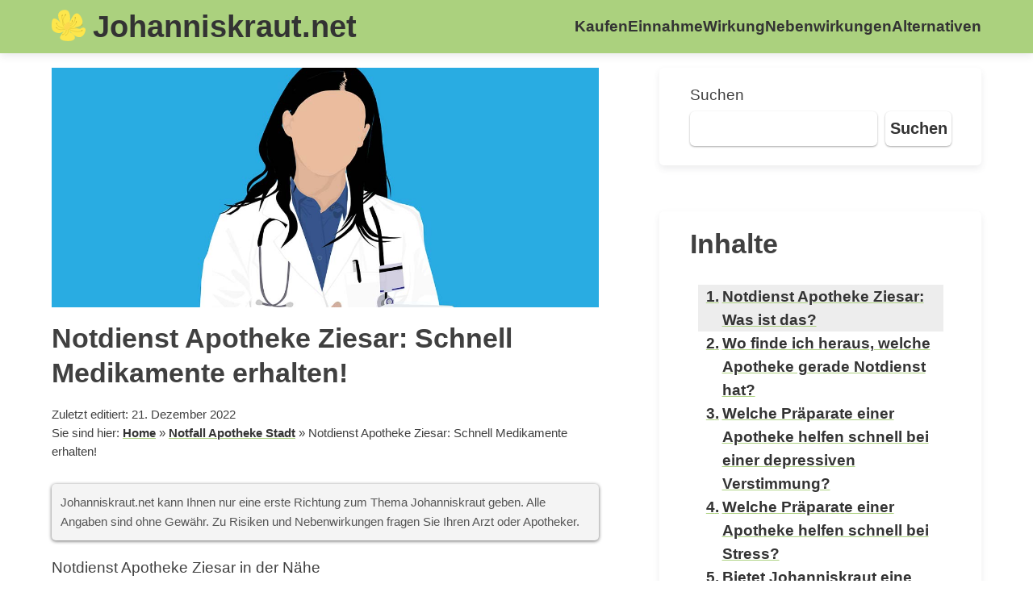

--- FILE ---
content_type: text/html; charset=UTF-8
request_url: https://johanniskraut.net/notfall-apotheke-stadt/notdienst-apotheke-ziesar-schnell-medikamente-erhalten/
body_size: 23054
content:
<!DOCTYPE html><html lang="de" prefix="og: https://ogp.me/ns#"><head><meta charset="UTF-8"/>
<script>var __ezHttpConsent={setByCat:function(src,tagType,attributes,category,force,customSetScriptFn=null){var setScript=function(){if(force||window.ezTcfConsent[category]){if(typeof customSetScriptFn==='function'){customSetScriptFn();}else{var scriptElement=document.createElement(tagType);scriptElement.src=src;attributes.forEach(function(attr){for(var key in attr){if(attr.hasOwnProperty(key)){scriptElement.setAttribute(key,attr[key]);}}});var firstScript=document.getElementsByTagName(tagType)[0];firstScript.parentNode.insertBefore(scriptElement,firstScript);}}};if(force||(window.ezTcfConsent&&window.ezTcfConsent.loaded)){setScript();}else if(typeof getEzConsentData==="function"){getEzConsentData().then(function(ezTcfConsent){if(ezTcfConsent&&ezTcfConsent.loaded){setScript();}else{console.error("cannot get ez consent data");force=true;setScript();}});}else{force=true;setScript();console.error("getEzConsentData is not a function");}},};</script>
<script>var ezTcfConsent=window.ezTcfConsent?window.ezTcfConsent:{loaded:false,store_info:false,develop_and_improve_services:false,measure_ad_performance:false,measure_content_performance:false,select_basic_ads:false,create_ad_profile:false,select_personalized_ads:false,create_content_profile:false,select_personalized_content:false,understand_audiences:false,use_limited_data_to_select_content:false,};function getEzConsentData(){return new Promise(function(resolve){document.addEventListener("ezConsentEvent",function(event){var ezTcfConsent=event.detail.ezTcfConsent;resolve(ezTcfConsent);});});}</script>
<script>if(typeof _setEzCookies!=='function'){function _setEzCookies(ezConsentData){var cookies=window.ezCookieQueue;for(var i=0;i<cookies.length;i++){var cookie=cookies[i];if(ezConsentData&&ezConsentData.loaded&&ezConsentData[cookie.tcfCategory]){document.cookie=cookie.name+"="+cookie.value;}}}}
window.ezCookieQueue=window.ezCookieQueue||[];if(typeof addEzCookies!=='function'){function addEzCookies(arr){window.ezCookieQueue=[...window.ezCookieQueue,...arr];}}
addEzCookies([{name:"ezoab_365557",value:"mod101-c; Path=/; Domain=johanniskraut.net; Max-Age=7200",tcfCategory:"store_info",isEzoic:"true",},{name:"ezosuibasgeneris-1",value:"af9c4070-dfbd-4edf-4d6f-efee5ad543e6; Path=/; Domain=johanniskraut.net; Expires=Sun, 13 Dec 2026 21:28:46 UTC; Secure; SameSite=None",tcfCategory:"understand_audiences",isEzoic:"true",}]);if(window.ezTcfConsent&&window.ezTcfConsent.loaded){_setEzCookies(window.ezTcfConsent);}else if(typeof getEzConsentData==="function"){getEzConsentData().then(function(ezTcfConsent){if(ezTcfConsent&&ezTcfConsent.loaded){_setEzCookies(window.ezTcfConsent);}else{console.error("cannot get ez consent data");_setEzCookies(window.ezTcfConsent);}});}else{console.error("getEzConsentData is not a function");_setEzCookies(window.ezTcfConsent);}</script><script type="text/javascript" data-ezscrex='false' data-cfasync='false'>window._ezaq = Object.assign({"edge_cache_status":13,"edge_response_time":63,"url":"https://johanniskraut.net/notfall-apotheke-stadt/notdienst-apotheke-ziesar-schnell-medikamente-erhalten/"}, typeof window._ezaq !== "undefined" ? window._ezaq : {});</script><script type="text/javascript" data-ezscrex='false' data-cfasync='false'>window._ezaq = Object.assign({"ab_test_id":"mod101-c"}, typeof window._ezaq !== "undefined" ? window._ezaq : {});window.__ez=window.__ez||{};window.__ez.tf={};</script><script type="text/javascript" data-ezscrex='false' data-cfasync='false'>window.ezDisableAds = true;</script>
<script data-ezscrex='false' data-cfasync='false' data-pagespeed-no-defer>var __ez=__ez||{};__ez.stms=Date.now();__ez.evt={};__ez.script={};__ez.ck=__ez.ck||{};__ez.template={};__ez.template.isOrig=true;window.__ezScriptHost="//www.ezojs.com";__ez.queue=__ez.queue||function(){var e=0,i=0,t=[],n=!1,o=[],r=[],s=!0,a=function(e,i,n,o,r,s,a){var l=arguments.length>7&&void 0!==arguments[7]?arguments[7]:window,d=this;this.name=e,this.funcName=i,this.parameters=null===n?null:w(n)?n:[n],this.isBlock=o,this.blockedBy=r,this.deleteWhenComplete=s,this.isError=!1,this.isComplete=!1,this.isInitialized=!1,this.proceedIfError=a,this.fWindow=l,this.isTimeDelay=!1,this.process=function(){f("... func = "+e),d.isInitialized=!0,d.isComplete=!0,f("... func.apply: "+e);var i=d.funcName.split("."),n=null,o=this.fWindow||window;i.length>3||(n=3===i.length?o[i[0]][i[1]][i[2]]:2===i.length?o[i[0]][i[1]]:o[d.funcName]),null!=n&&n.apply(null,this.parameters),!0===d.deleteWhenComplete&&delete t[e],!0===d.isBlock&&(f("----- F'D: "+d.name),m())}},l=function(e,i,t,n,o,r,s){var a=arguments.length>7&&void 0!==arguments[7]?arguments[7]:window,l=this;this.name=e,this.path=i,this.async=o,this.defer=r,this.isBlock=t,this.blockedBy=n,this.isInitialized=!1,this.isError=!1,this.isComplete=!1,this.proceedIfError=s,this.fWindow=a,this.isTimeDelay=!1,this.isPath=function(e){return"/"===e[0]&&"/"!==e[1]},this.getSrc=function(e){return void 0!==window.__ezScriptHost&&this.isPath(e)&&"banger.js"!==this.name?window.__ezScriptHost+e:e},this.process=function(){l.isInitialized=!0,f("... file = "+e);var i=this.fWindow?this.fWindow.document:document,t=i.createElement("script");t.src=this.getSrc(this.path),!0===o?t.async=!0:!0===r&&(t.defer=!0),t.onerror=function(){var e={url:window.location.href,name:l.name,path:l.path,user_agent:window.navigator.userAgent};"undefined"!=typeof _ezaq&&(e.pageview_id=_ezaq.page_view_id);var i=encodeURIComponent(JSON.stringify(e)),t=new XMLHttpRequest;t.open("GET","//g.ezoic.net/ezqlog?d="+i,!0),t.send(),f("----- ERR'D: "+l.name),l.isError=!0,!0===l.isBlock&&m()},t.onreadystatechange=t.onload=function(){var e=t.readyState;f("----- F'D: "+l.name),e&&!/loaded|complete/.test(e)||(l.isComplete=!0,!0===l.isBlock&&m())},i.getElementsByTagName("head")[0].appendChild(t)}},d=function(e,i){this.name=e,this.path="",this.async=!1,this.defer=!1,this.isBlock=!1,this.blockedBy=[],this.isInitialized=!0,this.isError=!1,this.isComplete=i,this.proceedIfError=!1,this.isTimeDelay=!1,this.process=function(){}};function c(e,i,n,s,a,d,c,u,f){var m=new l(e,i,n,s,a,d,c,f);!0===u?o[e]=m:r[e]=m,t[e]=m,h(m)}function h(e){!0!==u(e)&&0!=s&&e.process()}function u(e){if(!0===e.isTimeDelay&&!1===n)return f(e.name+" blocked = TIME DELAY!"),!0;if(w(e.blockedBy))for(var i=0;i<e.blockedBy.length;i++){var o=e.blockedBy[i];if(!1===t.hasOwnProperty(o))return f(e.name+" blocked = "+o),!0;if(!0===e.proceedIfError&&!0===t[o].isError)return!1;if(!1===t[o].isComplete)return f(e.name+" blocked = "+o),!0}return!1}function f(e){var i=window.location.href,t=new RegExp("[?&]ezq=([^&#]*)","i").exec(i);"1"===(t?t[1]:null)&&console.debug(e)}function m(){++e>200||(f("let's go"),p(o),p(r))}function p(e){for(var i in e)if(!1!==e.hasOwnProperty(i)){var t=e[i];!0===t.isComplete||u(t)||!0===t.isInitialized||!0===t.isError?!0===t.isError?f(t.name+": error"):!0===t.isComplete?f(t.name+": complete already"):!0===t.isInitialized&&f(t.name+": initialized already"):t.process()}}function w(e){return"[object Array]"==Object.prototype.toString.call(e)}return window.addEventListener("load",(function(){setTimeout((function(){n=!0,f("TDELAY -----"),m()}),5e3)}),!1),{addFile:c,addFileOnce:function(e,i,n,o,r,s,a,l,d){t[e]||c(e,i,n,o,r,s,a,l,d)},addDelayFile:function(e,i){var n=new l(e,i,!1,[],!1,!1,!0);n.isTimeDelay=!0,f(e+" ...  FILE! TDELAY"),r[e]=n,t[e]=n,h(n)},addFunc:function(e,n,s,l,d,c,u,f,m,p){!0===c&&(e=e+"_"+i++);var w=new a(e,n,s,l,d,u,f,p);!0===m?o[e]=w:r[e]=w,t[e]=w,h(w)},addDelayFunc:function(e,i,n){var o=new a(e,i,n,!1,[],!0,!0);o.isTimeDelay=!0,f(e+" ...  FUNCTION! TDELAY"),r[e]=o,t[e]=o,h(o)},items:t,processAll:m,setallowLoad:function(e){s=e},markLoaded:function(e){if(e&&0!==e.length){if(e in t){var i=t[e];!0===i.isComplete?f(i.name+" "+e+": error loaded duplicate"):(i.isComplete=!0,i.isInitialized=!0)}else t[e]=new d(e,!0);f("markLoaded dummyfile: "+t[e].name)}},logWhatsBlocked:function(){for(var e in t)!1!==t.hasOwnProperty(e)&&u(t[e])}}}();__ez.evt.add=function(e,t,n){e.addEventListener?e.addEventListener(t,n,!1):e.attachEvent?e.attachEvent("on"+t,n):e["on"+t]=n()},__ez.evt.remove=function(e,t,n){e.removeEventListener?e.removeEventListener(t,n,!1):e.detachEvent?e.detachEvent("on"+t,n):delete e["on"+t]};__ez.script.add=function(e){var t=document.createElement("script");t.src=e,t.async=!0,t.type="text/javascript",document.getElementsByTagName("head")[0].appendChild(t)};__ez.dot=__ez.dot||{};__ez.queue.addFileOnce('/detroitchicago/boise.js', '/detroitchicago/boise.js?gcb=195-0&cb=5', true, [], true, false, true, false);__ez.queue.addFileOnce('/parsonsmaize/abilene.js', '/parsonsmaize/abilene.js?gcb=195-0&cb=b20dfef28c', true, [], true, false, true, false);__ez.queue.addFileOnce('/parsonsmaize/mulvane.js', '/parsonsmaize/mulvane.js?gcb=195-0&cb=e75e48eec0', true, ['/parsonsmaize/abilene.js'], true, false, true, false);__ez.queue.addFileOnce('/detroitchicago/birmingham.js', '/detroitchicago/birmingham.js?gcb=195-0&cb=539c47377c', true, ['/parsonsmaize/abilene.js'], true, false, true, false);</script>
<script data-ezscrex="false" type="text/javascript" data-cfasync="false">window._ezaq = Object.assign({"ad_cache_level":0,"adpicker_placement_cnt":0,"ai_placeholder_cache_level":0,"ai_placeholder_placement_cnt":-1,"article_category":"Notfall Apotheke Stadt","author":"Johanniskrautadmin","domain":"johanniskraut.net","domain_id":365557,"ezcache_level":2,"ezcache_skip_code":0,"has_bad_image":0,"has_bad_words":0,"is_sitespeed":0,"lt_cache_level":0,"publish_date":"2022-10-28","response_size":100238,"response_size_orig":94436,"response_time_orig":50,"template_id":5,"url":"https://johanniskraut.net/notfall-apotheke-stadt/notdienst-apotheke-ziesar-schnell-medikamente-erhalten/","word_count":0,"worst_bad_word_level":0}, typeof window._ezaq !== "undefined" ? window._ezaq : {});__ez.queue.markLoaded('ezaqBaseReady');</script>
<script type='text/javascript' data-ezscrex='false' data-cfasync='false'>
window.ezAnalyticsStatic = true;

function analyticsAddScript(script) {
	var ezDynamic = document.createElement('script');
	ezDynamic.type = 'text/javascript';
	ezDynamic.innerHTML = script;
	document.head.appendChild(ezDynamic);
}
function getCookiesWithPrefix() {
    var allCookies = document.cookie.split(';');
    var cookiesWithPrefix = {};

    for (var i = 0; i < allCookies.length; i++) {
        var cookie = allCookies[i].trim();

        for (var j = 0; j < arguments.length; j++) {
            var prefix = arguments[j];
            if (cookie.indexOf(prefix) === 0) {
                var cookieParts = cookie.split('=');
                var cookieName = cookieParts[0];
                var cookieValue = cookieParts.slice(1).join('=');
                cookiesWithPrefix[cookieName] = decodeURIComponent(cookieValue);
                break; // Once matched, no need to check other prefixes
            }
        }
    }

    return cookiesWithPrefix;
}
function productAnalytics() {
	var d = {"pr":[6],"omd5":"82a96aea1fd0d3175ac963ca489ceddc","nar":"risk score"};
	d.u = _ezaq.url;
	d.p = _ezaq.page_view_id;
	d.v = _ezaq.visit_uuid;
	d.ab = _ezaq.ab_test_id;
	d.e = JSON.stringify(_ezaq);
	d.ref = document.referrer;
	d.c = getCookiesWithPrefix('active_template', 'ez', 'lp_');
	if(typeof ez_utmParams !== 'undefined') {
		d.utm = ez_utmParams;
	}

	var dataText = JSON.stringify(d);
	var xhr = new XMLHttpRequest();
	xhr.open('POST','/ezais/analytics?cb=1', true);
	xhr.onload = function () {
		if (xhr.status!=200) {
            return;
		}

        if(document.readyState !== 'loading') {
            analyticsAddScript(xhr.response);
            return;
        }

        var eventFunc = function() {
            if(document.readyState === 'loading') {
                return;
            }
            document.removeEventListener('readystatechange', eventFunc, false);
            analyticsAddScript(xhr.response);
        };

        document.addEventListener('readystatechange', eventFunc, false);
	};
	xhr.setRequestHeader('Content-Type','text/plain');
	xhr.send(dataText);
}
__ez.queue.addFunc("productAnalytics", "productAnalytics", null, true, ['ezaqBaseReady'], false, false, false, true);
</script><base href="https://johanniskraut.net/notfall-apotheke-stadt/notdienst-apotheke-ziesar-schnell-medikamente-erhalten/"/>
	
	<meta name="viewport" content="width=device-width, initial-scale=1"/>
	<link rel="profile" href="https://gmpg.org/xfn/11"/>
	<style>
		@charset "UTF-8";h1,h3{overflow-wrap: break-word}ul{overflow-wrap: break-word}p{overflow-wrap: break-word}:root{--wp--preset--font-size--normal: 16px;--wp--preset--font-size--huge: 42px}.screen-reader-text{border: 0;clip: rect(1px,1px,1px,1px);-webkit-clip-path: inset(50%);clip-path: inset(50%);height: 1px;margin: -1px;overflow: hidden;padding: 0;position: absolute;width: 1px;word-wrap: normal!important}
	</style>
	
<!-- Suchmaschinen-Optimierung durch Rank Math PRO - https://rankmath.com/ -->
<title>ᐅ Notdienst Apotheke Ziesar: Schnell Medikamente erhalten! – Johanniskraut.net</title>
<meta name="description" content="ll➤ Notdienst Apotheke Ziesar: Schnell Medikamente erhalten! auf Johanniskraut.net ⭐ Die besten Infos, Empfehlungen und Tests rund um Johanniskraut ✅ Jetzt"/>
<meta name="robots" content="follow, index, max-snippet:-1, max-video-preview:-1, max-image-preview:large"/>
<link rel="canonical" href="https://johanniskraut.net/notfall-apotheke-stadt/notdienst-apotheke-ziesar-schnell-medikamente-erhalten/"/>
<meta property="og:locale" content="de_DE"/>
<meta property="og:type" content="article"/>
<meta property="og:title" content="ᐅ Notdienst Apotheke Ziesar: Schnell Medikamente erhalten! – Johanniskraut.net"/>
<meta property="og:description" content="ll➤ Notdienst Apotheke Ziesar: Schnell Medikamente erhalten! auf Johanniskraut.net ⭐ Die besten Infos, Empfehlungen und Tests rund um Johanniskraut ✅ Jetzt"/>
<meta property="og:url" content="https://johanniskraut.net/notfall-apotheke-stadt/notdienst-apotheke-ziesar-schnell-medikamente-erhalten/"/>
<meta property="og:site_name" content="Johanniskraut.net"/>
<meta property="article:tag" content="Notdienst Apotheke Ziesar"/>
<meta property="article:section" content="Notfall Apotheke Stadt"/>
<meta property="og:updated_time" content="2022-12-21T22:07:27+01:00"/>
<meta property="og:image" content="https://johanniskraut.net/wp-content/uploads/2022/09/Johanniskraut-Allgemeinmediziner.jpg"/>
<meta property="og:image:secure_url" content="https://johanniskraut.net/wp-content/uploads/2022/09/Johanniskraut-Allgemeinmediziner.jpg"/>
<meta property="og:image:width" content="1200"/>
<meta property="og:image:height" content="525"/>
<meta property="og:image:alt" content="Notdienst Apotheke Ziesar"/>
<meta property="og:image:type" content="image/jpeg"/>
<meta property="article:published_time" content="2022-10-28T10:49:43+02:00"/>
<meta property="article:modified_time" content="2022-12-21T22:07:27+01:00"/>
<meta name="twitter:card" content="summary_large_image"/>
<meta name="twitter:title" content="ᐅ Notdienst Apotheke Ziesar: Schnell Medikamente erhalten! – Johanniskraut.net"/>
<meta name="twitter:description" content="ll➤ Notdienst Apotheke Ziesar: Schnell Medikamente erhalten! auf Johanniskraut.net ⭐ Die besten Infos, Empfehlungen und Tests rund um Johanniskraut ✅ Jetzt"/>
<meta name="twitter:site" content="@Johanniskrautadmin"/>
<meta name="twitter:creator" content="@Johanniskrautadmin"/>
<meta name="twitter:image" content="https://johanniskraut.net/wp-content/uploads/2022/09/Johanniskraut-Allgemeinmediziner.jpg"/>
<meta name="twitter:label1" content="Verfasst von"/>
<meta name="twitter:data1" content="Johanniskrautadmin"/>
<meta name="twitter:label2" content="Lesedauer"/>
<meta name="twitter:data2" content="7 Minuten"/>
<script type="application/ld+json" class="rank-math-schema">{"@context":"https://schema.org","@graph":[{"@type":["Person","Organization"],"@id":"https://johanniskraut.net/#person","name":"Johanniskraut","sameAs":["https://twitter.com/Johanniskrautadmin"],"logo":{"@type":"ImageObject","@id":"https://johanniskraut.net/#logo","url":"https://johanniskraut.net/wp-content/uploads/2022/07/Johanniskraut_Icon.png","contentUrl":"https://johanniskraut.net/wp-content/uploads/2022/07/Johanniskraut_Icon.png","caption":"Johanniskraut.net","inLanguage":"de","width":"704","height":"645"},"image":{"@type":"ImageObject","@id":"https://johanniskraut.net/#logo","url":"https://johanniskraut.net/wp-content/uploads/2022/07/Johanniskraut_Icon.png","contentUrl":"https://johanniskraut.net/wp-content/uploads/2022/07/Johanniskraut_Icon.png","caption":"Johanniskraut.net","inLanguage":"de","width":"704","height":"645"}},{"@type":"WebSite","@id":"https://johanniskraut.net/#website","url":"https://johanniskraut.net","name":"Johanniskraut.net","publisher":{"@id":"https://johanniskraut.net/#person"},"inLanguage":"de"},{"@type":"ImageObject","@id":"https://johanniskraut.net/wp-content/uploads/2022/09/Johanniskraut-Allgemeinmediziner.jpg","url":"https://johanniskraut.net/wp-content/uploads/2022/09/Johanniskraut-Allgemeinmediziner.jpg","width":"1200","height":"525","inLanguage":"de"},{"@type":"BreadcrumbList","@id":"https://johanniskraut.net/notfall-apotheke-stadt/notdienst-apotheke-ziesar-schnell-medikamente-erhalten/#breadcrumb","itemListElement":[{"@type":"ListItem","position":"1","item":{"@id":"https://johanniskraut.net","name":"Home"}},{"@type":"ListItem","position":"2","item":{"@id":"https://johanniskraut.net/notfall-apotheke-stadt/","name":"Notfall Apotheke Stadt"}},{"@type":"ListItem","position":"3","item":{"@id":"https://johanniskraut.net/notfall-apotheke-stadt/notdienst-apotheke-ziesar-schnell-medikamente-erhalten/","name":"Notdienst Apotheke Ziesar: Schnell Medikamente erhalten!"}}]},{"@type":"WebPage","@id":"https://johanniskraut.net/notfall-apotheke-stadt/notdienst-apotheke-ziesar-schnell-medikamente-erhalten/#webpage","url":"https://johanniskraut.net/notfall-apotheke-stadt/notdienst-apotheke-ziesar-schnell-medikamente-erhalten/","name":"\u1405 Notdienst Apotheke Ziesar: Schnell Medikamente erhalten! &ndash; Johanniskraut.net","datePublished":"2022-10-28T10:49:43+02:00","dateModified":"2022-12-21T22:07:27+01:00","isPartOf":{"@id":"https://johanniskraut.net/#website"},"primaryImageOfPage":{"@id":"https://johanniskraut.net/wp-content/uploads/2022/09/Johanniskraut-Allgemeinmediziner.jpg"},"inLanguage":"de","breadcrumb":{"@id":"https://johanniskraut.net/notfall-apotheke-stadt/notdienst-apotheke-ziesar-schnell-medikamente-erhalten/#breadcrumb"}},{"@type":"Person","@id":"https://johanniskraut.net","name":"Johanniskrautadmin","url":"https://johanniskraut.net","image":{"@type":"ImageObject","@id":"https://secure.gravatar.com/avatar/49a813e7496561be707e6225413d6578e264df510f0bf104a47a04fcb04cffde?s=96&amp;d=mm&amp;r=g","url":"https://secure.gravatar.com/avatar/49a813e7496561be707e6225413d6578e264df510f0bf104a47a04fcb04cffde?s=96&amp;d=mm&amp;r=g","caption":"Johanniskrautadmin","inLanguage":"de"},"sameAs":["https://johanniskraut.net"]},{"@type":"BlogPosting","headline":"\u1405 Notdienst Apotheke Ziesar: Schnell Medikamente erhalten! &ndash; Johanniskraut.net","keywords":"Notdienst Apotheke Ziesar","datePublished":"2022-10-28T10:49:43+02:00","dateModified":"2022-12-21T22:07:27+01:00","articleSection":"Notfall Apotheke Stadt","author":{"@id":"https://johanniskraut.net","name":"Johanniskrautadmin"},"publisher":{"@id":"https://johanniskraut.net/#person"},"description":"ll\u27a4 Notdienst Apotheke Ziesar: Schnell Medikamente erhalten! auf Johanniskraut.net \u2b50 Die besten Infos, Empfehlungen und Tests rund um Johanniskraut \u2705 Jetzt","name":"\u1405 Notdienst Apotheke Ziesar: Schnell Medikamente erhalten! &ndash; Johanniskraut.net","@id":"https://johanniskraut.net/notfall-apotheke-stadt/notdienst-apotheke-ziesar-schnell-medikamente-erhalten/#richSnippet","isPartOf":{"@id":"https://johanniskraut.net/notfall-apotheke-stadt/notdienst-apotheke-ziesar-schnell-medikamente-erhalten/#webpage"},"image":{"@id":"https://johanniskraut.net/wp-content/uploads/2022/09/Johanniskraut-Allgemeinmediziner.jpg"},"inLanguage":"de","mainEntityOfPage":{"@id":"https://johanniskraut.net/notfall-apotheke-stadt/notdienst-apotheke-ziesar-schnell-medikamente-erhalten/#webpage"}}]}</script>
<!-- /Rank Math WordPress SEO Plugin -->

<link rel="alternate" type="application/rss+xml" title="Johanniskraut.net » Feed" href="https://johanniskraut.net/feed/"/>
<link rel="alternate" title="oEmbed (JSON)" type="application/json+oembed" href="https://johanniskraut.net/wp-json/oembed/1.0/embed?url=https%3A%2F%2Fjohanniskraut.net%2Fnotfall-apotheke-stadt%2Fnotdienst-apotheke-ziesar-schnell-medikamente-erhalten%2F"/>
<link rel="alternate" title="oEmbed (XML)" type="text/xml+oembed" href="https://johanniskraut.net/wp-json/oembed/1.0/embed?url=https%3A%2F%2Fjohanniskraut.net%2Fnotfall-apotheke-stadt%2Fnotdienst-apotheke-ziesar-schnell-medikamente-erhalten%2F&amp;format=xml"/>
<style id="wp-img-auto-sizes-contain-inline-css" type="text/css">
img:is([sizes=auto i],[sizes^="auto," i]){contain-intrinsic-size:3000px 1500px}
/*# sourceURL=wp-img-auto-sizes-contain-inline-css */
</style>
<style id="wp-block-library-inline-css" type="text/css">
:root{--wp-block-synced-color:#7a00df;--wp-block-synced-color--rgb:122,0,223;--wp-bound-block-color:var(--wp-block-synced-color);--wp-editor-canvas-background:#ddd;--wp-admin-theme-color:#007cba;--wp-admin-theme-color--rgb:0,124,186;--wp-admin-theme-color-darker-10:#006ba1;--wp-admin-theme-color-darker-10--rgb:0,107,160.5;--wp-admin-theme-color-darker-20:#005a87;--wp-admin-theme-color-darker-20--rgb:0,90,135;--wp-admin-border-width-focus:2px}@media (min-resolution:192dpi){:root{--wp-admin-border-width-focus:1.5px}}.wp-element-button{cursor:pointer}:root .has-very-light-gray-background-color{background-color:#eee}:root .has-very-dark-gray-background-color{background-color:#313131}:root .has-very-light-gray-color{color:#eee}:root .has-very-dark-gray-color{color:#313131}:root .has-vivid-green-cyan-to-vivid-cyan-blue-gradient-background{background:linear-gradient(135deg,#00d084,#0693e3)}:root .has-purple-crush-gradient-background{background:linear-gradient(135deg,#34e2e4,#4721fb 50%,#ab1dfe)}:root .has-hazy-dawn-gradient-background{background:linear-gradient(135deg,#faaca8,#dad0ec)}:root .has-subdued-olive-gradient-background{background:linear-gradient(135deg,#fafae1,#67a671)}:root .has-atomic-cream-gradient-background{background:linear-gradient(135deg,#fdd79a,#004a59)}:root .has-nightshade-gradient-background{background:linear-gradient(135deg,#330968,#31cdcf)}:root .has-midnight-gradient-background{background:linear-gradient(135deg,#020381,#2874fc)}:root{--wp--preset--font-size--normal:16px;--wp--preset--font-size--huge:42px}.has-regular-font-size{font-size:1em}.has-larger-font-size{font-size:2.625em}.has-normal-font-size{font-size:var(--wp--preset--font-size--normal)}.has-huge-font-size{font-size:var(--wp--preset--font-size--huge)}.has-text-align-center{text-align:center}.has-text-align-left{text-align:left}.has-text-align-right{text-align:right}.has-fit-text{white-space:nowrap!important}#end-resizable-editor-section{display:none}.aligncenter{clear:both}.items-justified-left{justify-content:flex-start}.items-justified-center{justify-content:center}.items-justified-right{justify-content:flex-end}.items-justified-space-between{justify-content:space-between}.screen-reader-text{border:0;clip-path:inset(50%);height:1px;margin:-1px;overflow:hidden;padding:0;position:absolute;width:1px;word-wrap:normal!important}.screen-reader-text:focus{background-color:#ddd;clip-path:none;color:#444;display:block;font-size:1em;height:auto;left:5px;line-height:normal;padding:15px 23px 14px;text-decoration:none;top:5px;width:auto;z-index:100000}html :where(.has-border-color){border-style:solid}html :where([style*=border-top-color]){border-top-style:solid}html :where([style*=border-right-color]){border-right-style:solid}html :where([style*=border-bottom-color]){border-bottom-style:solid}html :where([style*=border-left-color]){border-left-style:solid}html :where([style*=border-width]){border-style:solid}html :where([style*=border-top-width]){border-top-style:solid}html :where([style*=border-right-width]){border-right-style:solid}html :where([style*=border-bottom-width]){border-bottom-style:solid}html :where([style*=border-left-width]){border-left-style:solid}html :where(img[class*=wp-image-]){height:auto;max-width:100%}:where(figure){margin:0 0 1em}html :where(.is-position-sticky){--wp-admin--admin-bar--position-offset:var(--wp-admin--admin-bar--height,0px)}@media screen and (max-width:600px){html :where(.is-position-sticky){--wp-admin--admin-bar--position-offset:0px}}

/*# sourceURL=wp-block-library-inline-css */
</style><style id="wp-block-categories-inline-css" type="text/css">
.wp-block-categories{box-sizing:border-box}.wp-block-categories.alignleft{margin-right:2em}.wp-block-categories.alignright{margin-left:2em}.wp-block-categories.wp-block-categories-dropdown.aligncenter{text-align:center}.wp-block-categories .wp-block-categories__label{display:block;width:100%}
/*# sourceURL=https://johanniskraut.net/wp-includes/blocks/categories/style.min.css */
</style>
<style id="wp-block-heading-inline-css" type="text/css">
h1:where(.wp-block-heading).has-background,h2:where(.wp-block-heading).has-background,h3:where(.wp-block-heading).has-background,h4:where(.wp-block-heading).has-background,h5:where(.wp-block-heading).has-background,h6:where(.wp-block-heading).has-background{padding:1.25em 2.375em}h1.has-text-align-left[style*=writing-mode]:where([style*=vertical-lr]),h1.has-text-align-right[style*=writing-mode]:where([style*=vertical-rl]),h2.has-text-align-left[style*=writing-mode]:where([style*=vertical-lr]),h2.has-text-align-right[style*=writing-mode]:where([style*=vertical-rl]),h3.has-text-align-left[style*=writing-mode]:where([style*=vertical-lr]),h3.has-text-align-right[style*=writing-mode]:where([style*=vertical-rl]),h4.has-text-align-left[style*=writing-mode]:where([style*=vertical-lr]),h4.has-text-align-right[style*=writing-mode]:where([style*=vertical-rl]),h5.has-text-align-left[style*=writing-mode]:where([style*=vertical-lr]),h5.has-text-align-right[style*=writing-mode]:where([style*=vertical-rl]),h6.has-text-align-left[style*=writing-mode]:where([style*=vertical-lr]),h6.has-text-align-right[style*=writing-mode]:where([style*=vertical-rl]){rotate:180deg}
/*# sourceURL=https://johanniskraut.net/wp-includes/blocks/heading/style.min.css */
</style>
<style id="wp-block-image-inline-css" type="text/css">
.wp-block-image>a,.wp-block-image>figure>a{display:inline-block}.wp-block-image img{box-sizing:border-box;height:auto;max-width:100%;vertical-align:bottom}@media not (prefers-reduced-motion){.wp-block-image img.hide{visibility:hidden}.wp-block-image img.show{animation:show-content-image .4s}}.wp-block-image[style*=border-radius] img,.wp-block-image[style*=border-radius]>a{border-radius:inherit}.wp-block-image.has-custom-border img{box-sizing:border-box}.wp-block-image.aligncenter{text-align:center}.wp-block-image.alignfull>a,.wp-block-image.alignwide>a{width:100%}.wp-block-image.alignfull img,.wp-block-image.alignwide img{height:auto;width:100%}.wp-block-image .aligncenter,.wp-block-image .alignleft,.wp-block-image .alignright,.wp-block-image.aligncenter,.wp-block-image.alignleft,.wp-block-image.alignright{display:table}.wp-block-image .aligncenter>figcaption,.wp-block-image .alignleft>figcaption,.wp-block-image .alignright>figcaption,.wp-block-image.aligncenter>figcaption,.wp-block-image.alignleft>figcaption,.wp-block-image.alignright>figcaption{caption-side:bottom;display:table-caption}.wp-block-image .alignleft{float:left;margin:.5em 1em .5em 0}.wp-block-image .alignright{float:right;margin:.5em 0 .5em 1em}.wp-block-image .aligncenter{margin-left:auto;margin-right:auto}.wp-block-image :where(figcaption){margin-bottom:1em;margin-top:.5em}.wp-block-image.is-style-circle-mask img{border-radius:9999px}@supports ((-webkit-mask-image:none) or (mask-image:none)) or (-webkit-mask-image:none){.wp-block-image.is-style-circle-mask img{border-radius:0;-webkit-mask-image:url('data:image/svg+xml;utf8,<svg viewBox="0 0 100 100" xmlns="http://www.w3.org/2000/svg"><circle cx="50" cy="50" r="50"/></svg>');mask-image:url('data:image/svg+xml;utf8,<svg viewBox="0 0 100 100" xmlns="http://www.w3.org/2000/svg"><circle cx="50" cy="50" r="50"/></svg>');mask-mode:alpha;-webkit-mask-position:center;mask-position:center;-webkit-mask-repeat:no-repeat;mask-repeat:no-repeat;-webkit-mask-size:contain;mask-size:contain}}:root :where(.wp-block-image.is-style-rounded img,.wp-block-image .is-style-rounded img){border-radius:9999px}.wp-block-image figure{margin:0}.wp-lightbox-container{display:flex;flex-direction:column;position:relative}.wp-lightbox-container img{cursor:zoom-in}.wp-lightbox-container img:hover+button{opacity:1}.wp-lightbox-container button{align-items:center;backdrop-filter:blur(16px) saturate(180%);background-color:#5a5a5a40;border:none;border-radius:4px;cursor:zoom-in;display:flex;height:20px;justify-content:center;opacity:0;padding:0;position:absolute;right:16px;text-align:center;top:16px;width:20px;z-index:100}@media not (prefers-reduced-motion){.wp-lightbox-container button{transition:opacity .2s ease}}.wp-lightbox-container button:focus-visible{outline:3px auto #5a5a5a40;outline:3px auto -webkit-focus-ring-color;outline-offset:3px}.wp-lightbox-container button:hover{cursor:pointer;opacity:1}.wp-lightbox-container button:focus{opacity:1}.wp-lightbox-container button:focus,.wp-lightbox-container button:hover,.wp-lightbox-container button:not(:hover):not(:active):not(.has-background){background-color:#5a5a5a40;border:none}.wp-lightbox-overlay{box-sizing:border-box;cursor:zoom-out;height:100vh;left:0;overflow:hidden;position:fixed;top:0;visibility:hidden;width:100%;z-index:100000}.wp-lightbox-overlay .close-button{align-items:center;cursor:pointer;display:flex;justify-content:center;min-height:40px;min-width:40px;padding:0;position:absolute;right:calc(env(safe-area-inset-right) + 16px);top:calc(env(safe-area-inset-top) + 16px);z-index:5000000}.wp-lightbox-overlay .close-button:focus,.wp-lightbox-overlay .close-button:hover,.wp-lightbox-overlay .close-button:not(:hover):not(:active):not(.has-background){background:none;border:none}.wp-lightbox-overlay .lightbox-image-container{height:var(--wp--lightbox-container-height);left:50%;overflow:hidden;position:absolute;top:50%;transform:translate(-50%,-50%);transform-origin:top left;width:var(--wp--lightbox-container-width);z-index:9999999999}.wp-lightbox-overlay .wp-block-image{align-items:center;box-sizing:border-box;display:flex;height:100%;justify-content:center;margin:0;position:relative;transform-origin:0 0;width:100%;z-index:3000000}.wp-lightbox-overlay .wp-block-image img{height:var(--wp--lightbox-image-height);min-height:var(--wp--lightbox-image-height);min-width:var(--wp--lightbox-image-width);width:var(--wp--lightbox-image-width)}.wp-lightbox-overlay .wp-block-image figcaption{display:none}.wp-lightbox-overlay button{background:none;border:none}.wp-lightbox-overlay .scrim{background-color:#fff;height:100%;opacity:.9;position:absolute;width:100%;z-index:2000000}.wp-lightbox-overlay.active{visibility:visible}@media not (prefers-reduced-motion){.wp-lightbox-overlay.active{animation:turn-on-visibility .25s both}.wp-lightbox-overlay.active img{animation:turn-on-visibility .35s both}.wp-lightbox-overlay.show-closing-animation:not(.active){animation:turn-off-visibility .35s both}.wp-lightbox-overlay.show-closing-animation:not(.active) img{animation:turn-off-visibility .25s both}.wp-lightbox-overlay.zoom.active{animation:none;opacity:1;visibility:visible}.wp-lightbox-overlay.zoom.active .lightbox-image-container{animation:lightbox-zoom-in .4s}.wp-lightbox-overlay.zoom.active .lightbox-image-container img{animation:none}.wp-lightbox-overlay.zoom.active .scrim{animation:turn-on-visibility .4s forwards}.wp-lightbox-overlay.zoom.show-closing-animation:not(.active){animation:none}.wp-lightbox-overlay.zoom.show-closing-animation:not(.active) .lightbox-image-container{animation:lightbox-zoom-out .4s}.wp-lightbox-overlay.zoom.show-closing-animation:not(.active) .lightbox-image-container img{animation:none}.wp-lightbox-overlay.zoom.show-closing-animation:not(.active) .scrim{animation:turn-off-visibility .4s forwards}}@keyframes show-content-image{0%{visibility:hidden}99%{visibility:hidden}to{visibility:visible}}@keyframes turn-on-visibility{0%{opacity:0}to{opacity:1}}@keyframes turn-off-visibility{0%{opacity:1;visibility:visible}99%{opacity:0;visibility:visible}to{opacity:0;visibility:hidden}}@keyframes lightbox-zoom-in{0%{transform:translate(calc((-100vw + var(--wp--lightbox-scrollbar-width))/2 + var(--wp--lightbox-initial-left-position)),calc(-50vh + var(--wp--lightbox-initial-top-position))) scale(var(--wp--lightbox-scale))}to{transform:translate(-50%,-50%) scale(1)}}@keyframes lightbox-zoom-out{0%{transform:translate(-50%,-50%) scale(1);visibility:visible}99%{visibility:visible}to{transform:translate(calc((-100vw + var(--wp--lightbox-scrollbar-width))/2 + var(--wp--lightbox-initial-left-position)),calc(-50vh + var(--wp--lightbox-initial-top-position))) scale(var(--wp--lightbox-scale));visibility:hidden}}
/*# sourceURL=https://johanniskraut.net/wp-includes/blocks/image/style.min.css */
</style>
<style id="wp-block-list-inline-css" type="text/css">
ol,ul{box-sizing:border-box}:root :where(.wp-block-list.has-background){padding:1.25em 2.375em}
/*# sourceURL=https://johanniskraut.net/wp-includes/blocks/list/style.min.css */
</style>
<style id="wp-block-search-inline-css" type="text/css">
.wp-block-search__button{margin-left:10px;word-break:normal}.wp-block-search__button.has-icon{line-height:0}.wp-block-search__button svg{height:1.25em;min-height:24px;min-width:24px;width:1.25em;fill:currentColor;vertical-align:text-bottom}:where(.wp-block-search__button){border:1px solid #ccc;padding:6px 10px}.wp-block-search__inside-wrapper{display:flex;flex:auto;flex-wrap:nowrap;max-width:100%}.wp-block-search__label{width:100%}.wp-block-search.wp-block-search__button-only .wp-block-search__button{box-sizing:border-box;display:flex;flex-shrink:0;justify-content:center;margin-left:0;max-width:100%}.wp-block-search.wp-block-search__button-only .wp-block-search__inside-wrapper{min-width:0!important;transition-property:width}.wp-block-search.wp-block-search__button-only .wp-block-search__input{flex-basis:100%;transition-duration:.3s}.wp-block-search.wp-block-search__button-only.wp-block-search__searchfield-hidden,.wp-block-search.wp-block-search__button-only.wp-block-search__searchfield-hidden .wp-block-search__inside-wrapper{overflow:hidden}.wp-block-search.wp-block-search__button-only.wp-block-search__searchfield-hidden .wp-block-search__input{border-left-width:0!important;border-right-width:0!important;flex-basis:0;flex-grow:0;margin:0;min-width:0!important;padding-left:0!important;padding-right:0!important;width:0!important}:where(.wp-block-search__input){appearance:none;border:1px solid #949494;flex-grow:1;font-family:inherit;font-size:inherit;font-style:inherit;font-weight:inherit;letter-spacing:inherit;line-height:inherit;margin-left:0;margin-right:0;min-width:3rem;padding:8px;text-decoration:unset!important;text-transform:inherit}:where(.wp-block-search__button-inside .wp-block-search__inside-wrapper){background-color:#fff;border:1px solid #949494;box-sizing:border-box;padding:4px}:where(.wp-block-search__button-inside .wp-block-search__inside-wrapper) .wp-block-search__input{border:none;border-radius:0;padding:0 4px}:where(.wp-block-search__button-inside .wp-block-search__inside-wrapper) .wp-block-search__input:focus{outline:none}:where(.wp-block-search__button-inside .wp-block-search__inside-wrapper) :where(.wp-block-search__button){padding:4px 8px}.wp-block-search.aligncenter .wp-block-search__inside-wrapper{margin:auto}.wp-block[data-align=right] .wp-block-search.wp-block-search__button-only .wp-block-search__inside-wrapper{float:right}
/*# sourceURL=https://johanniskraut.net/wp-includes/blocks/search/style.min.css */
</style>
<style id="wp-block-paragraph-inline-css" type="text/css">
.is-small-text{font-size:.875em}.is-regular-text{font-size:1em}.is-large-text{font-size:2.25em}.is-larger-text{font-size:3em}.has-drop-cap:not(:focus):first-letter{float:left;font-size:8.4em;font-style:normal;font-weight:100;line-height:.68;margin:.05em .1em 0 0;text-transform:uppercase}body.rtl .has-drop-cap:not(:focus):first-letter{float:none;margin-left:.1em}p.has-drop-cap.has-background{overflow:hidden}:root :where(p.has-background){padding:1.25em 2.375em}:where(p.has-text-color:not(.has-link-color)) a{color:inherit}p.has-text-align-left[style*="writing-mode:vertical-lr"],p.has-text-align-right[style*="writing-mode:vertical-rl"]{rotate:180deg}
/*# sourceURL=https://johanniskraut.net/wp-includes/blocks/paragraph/style.min.css */
</style>
<style id="global-styles-inline-css" type="text/css">
:root{--wp--preset--aspect-ratio--square: 1;--wp--preset--aspect-ratio--4-3: 4/3;--wp--preset--aspect-ratio--3-4: 3/4;--wp--preset--aspect-ratio--3-2: 3/2;--wp--preset--aspect-ratio--2-3: 2/3;--wp--preset--aspect-ratio--16-9: 16/9;--wp--preset--aspect-ratio--9-16: 9/16;--wp--preset--color--black: #000000;--wp--preset--color--cyan-bluish-gray: #abb8c3;--wp--preset--color--white: #ffffff;--wp--preset--color--pale-pink: #f78da7;--wp--preset--color--vivid-red: #cf2e2e;--wp--preset--color--luminous-vivid-orange: #ff6900;--wp--preset--color--luminous-vivid-amber: #fcb900;--wp--preset--color--light-green-cyan: #7bdcb5;--wp--preset--color--vivid-green-cyan: #00d084;--wp--preset--color--pale-cyan-blue: #8ed1fc;--wp--preset--color--vivid-cyan-blue: #0693e3;--wp--preset--color--vivid-purple: #9b51e0;--wp--preset--gradient--vivid-cyan-blue-to-vivid-purple: linear-gradient(135deg,rgb(6,147,227) 0%,rgb(155,81,224) 100%);--wp--preset--gradient--light-green-cyan-to-vivid-green-cyan: linear-gradient(135deg,rgb(122,220,180) 0%,rgb(0,208,130) 100%);--wp--preset--gradient--luminous-vivid-amber-to-luminous-vivid-orange: linear-gradient(135deg,rgb(252,185,0) 0%,rgb(255,105,0) 100%);--wp--preset--gradient--luminous-vivid-orange-to-vivid-red: linear-gradient(135deg,rgb(255,105,0) 0%,rgb(207,46,46) 100%);--wp--preset--gradient--very-light-gray-to-cyan-bluish-gray: linear-gradient(135deg,rgb(238,238,238) 0%,rgb(169,184,195) 100%);--wp--preset--gradient--cool-to-warm-spectrum: linear-gradient(135deg,rgb(74,234,220) 0%,rgb(151,120,209) 20%,rgb(207,42,186) 40%,rgb(238,44,130) 60%,rgb(251,105,98) 80%,rgb(254,248,76) 100%);--wp--preset--gradient--blush-light-purple: linear-gradient(135deg,rgb(255,206,236) 0%,rgb(152,150,240) 100%);--wp--preset--gradient--blush-bordeaux: linear-gradient(135deg,rgb(254,205,165) 0%,rgb(254,45,45) 50%,rgb(107,0,62) 100%);--wp--preset--gradient--luminous-dusk: linear-gradient(135deg,rgb(255,203,112) 0%,rgb(199,81,192) 50%,rgb(65,88,208) 100%);--wp--preset--gradient--pale-ocean: linear-gradient(135deg,rgb(255,245,203) 0%,rgb(182,227,212) 50%,rgb(51,167,181) 100%);--wp--preset--gradient--electric-grass: linear-gradient(135deg,rgb(202,248,128) 0%,rgb(113,206,126) 100%);--wp--preset--gradient--midnight: linear-gradient(135deg,rgb(2,3,129) 0%,rgb(40,116,252) 100%);--wp--preset--font-size--small: 13px;--wp--preset--font-size--medium: 20px;--wp--preset--font-size--large: 36px;--wp--preset--font-size--x-large: 42px;--wp--preset--spacing--20: 0.44rem;--wp--preset--spacing--30: 0.67rem;--wp--preset--spacing--40: 1rem;--wp--preset--spacing--50: 1.5rem;--wp--preset--spacing--60: 2.25rem;--wp--preset--spacing--70: 3.38rem;--wp--preset--spacing--80: 5.06rem;--wp--preset--shadow--natural: 6px 6px 9px rgba(0, 0, 0, 0.2);--wp--preset--shadow--deep: 12px 12px 50px rgba(0, 0, 0, 0.4);--wp--preset--shadow--sharp: 6px 6px 0px rgba(0, 0, 0, 0.2);--wp--preset--shadow--outlined: 6px 6px 0px -3px rgb(255, 255, 255), 6px 6px rgb(0, 0, 0);--wp--preset--shadow--crisp: 6px 6px 0px rgb(0, 0, 0);}:where(.is-layout-flex){gap: 0.5em;}:where(.is-layout-grid){gap: 0.5em;}body .is-layout-flex{display: flex;}.is-layout-flex{flex-wrap: wrap;align-items: center;}.is-layout-flex > :is(*, div){margin: 0;}body .is-layout-grid{display: grid;}.is-layout-grid > :is(*, div){margin: 0;}:where(.wp-block-columns.is-layout-flex){gap: 2em;}:where(.wp-block-columns.is-layout-grid){gap: 2em;}:where(.wp-block-post-template.is-layout-flex){gap: 1.25em;}:where(.wp-block-post-template.is-layout-grid){gap: 1.25em;}.has-black-color{color: var(--wp--preset--color--black) !important;}.has-cyan-bluish-gray-color{color: var(--wp--preset--color--cyan-bluish-gray) !important;}.has-white-color{color: var(--wp--preset--color--white) !important;}.has-pale-pink-color{color: var(--wp--preset--color--pale-pink) !important;}.has-vivid-red-color{color: var(--wp--preset--color--vivid-red) !important;}.has-luminous-vivid-orange-color{color: var(--wp--preset--color--luminous-vivid-orange) !important;}.has-luminous-vivid-amber-color{color: var(--wp--preset--color--luminous-vivid-amber) !important;}.has-light-green-cyan-color{color: var(--wp--preset--color--light-green-cyan) !important;}.has-vivid-green-cyan-color{color: var(--wp--preset--color--vivid-green-cyan) !important;}.has-pale-cyan-blue-color{color: var(--wp--preset--color--pale-cyan-blue) !important;}.has-vivid-cyan-blue-color{color: var(--wp--preset--color--vivid-cyan-blue) !important;}.has-vivid-purple-color{color: var(--wp--preset--color--vivid-purple) !important;}.has-black-background-color{background-color: var(--wp--preset--color--black) !important;}.has-cyan-bluish-gray-background-color{background-color: var(--wp--preset--color--cyan-bluish-gray) !important;}.has-white-background-color{background-color: var(--wp--preset--color--white) !important;}.has-pale-pink-background-color{background-color: var(--wp--preset--color--pale-pink) !important;}.has-vivid-red-background-color{background-color: var(--wp--preset--color--vivid-red) !important;}.has-luminous-vivid-orange-background-color{background-color: var(--wp--preset--color--luminous-vivid-orange) !important;}.has-luminous-vivid-amber-background-color{background-color: var(--wp--preset--color--luminous-vivid-amber) !important;}.has-light-green-cyan-background-color{background-color: var(--wp--preset--color--light-green-cyan) !important;}.has-vivid-green-cyan-background-color{background-color: var(--wp--preset--color--vivid-green-cyan) !important;}.has-pale-cyan-blue-background-color{background-color: var(--wp--preset--color--pale-cyan-blue) !important;}.has-vivid-cyan-blue-background-color{background-color: var(--wp--preset--color--vivid-cyan-blue) !important;}.has-vivid-purple-background-color{background-color: var(--wp--preset--color--vivid-purple) !important;}.has-black-border-color{border-color: var(--wp--preset--color--black) !important;}.has-cyan-bluish-gray-border-color{border-color: var(--wp--preset--color--cyan-bluish-gray) !important;}.has-white-border-color{border-color: var(--wp--preset--color--white) !important;}.has-pale-pink-border-color{border-color: var(--wp--preset--color--pale-pink) !important;}.has-vivid-red-border-color{border-color: var(--wp--preset--color--vivid-red) !important;}.has-luminous-vivid-orange-border-color{border-color: var(--wp--preset--color--luminous-vivid-orange) !important;}.has-luminous-vivid-amber-border-color{border-color: var(--wp--preset--color--luminous-vivid-amber) !important;}.has-light-green-cyan-border-color{border-color: var(--wp--preset--color--light-green-cyan) !important;}.has-vivid-green-cyan-border-color{border-color: var(--wp--preset--color--vivid-green-cyan) !important;}.has-pale-cyan-blue-border-color{border-color: var(--wp--preset--color--pale-cyan-blue) !important;}.has-vivid-cyan-blue-border-color{border-color: var(--wp--preset--color--vivid-cyan-blue) !important;}.has-vivid-purple-border-color{border-color: var(--wp--preset--color--vivid-purple) !important;}.has-vivid-cyan-blue-to-vivid-purple-gradient-background{background: var(--wp--preset--gradient--vivid-cyan-blue-to-vivid-purple) !important;}.has-light-green-cyan-to-vivid-green-cyan-gradient-background{background: var(--wp--preset--gradient--light-green-cyan-to-vivid-green-cyan) !important;}.has-luminous-vivid-amber-to-luminous-vivid-orange-gradient-background{background: var(--wp--preset--gradient--luminous-vivid-amber-to-luminous-vivid-orange) !important;}.has-luminous-vivid-orange-to-vivid-red-gradient-background{background: var(--wp--preset--gradient--luminous-vivid-orange-to-vivid-red) !important;}.has-very-light-gray-to-cyan-bluish-gray-gradient-background{background: var(--wp--preset--gradient--very-light-gray-to-cyan-bluish-gray) !important;}.has-cool-to-warm-spectrum-gradient-background{background: var(--wp--preset--gradient--cool-to-warm-spectrum) !important;}.has-blush-light-purple-gradient-background{background: var(--wp--preset--gradient--blush-light-purple) !important;}.has-blush-bordeaux-gradient-background{background: var(--wp--preset--gradient--blush-bordeaux) !important;}.has-luminous-dusk-gradient-background{background: var(--wp--preset--gradient--luminous-dusk) !important;}.has-pale-ocean-gradient-background{background: var(--wp--preset--gradient--pale-ocean) !important;}.has-electric-grass-gradient-background{background: var(--wp--preset--gradient--electric-grass) !important;}.has-midnight-gradient-background{background: var(--wp--preset--gradient--midnight) !important;}.has-small-font-size{font-size: var(--wp--preset--font-size--small) !important;}.has-medium-font-size{font-size: var(--wp--preset--font-size--medium) !important;}.has-large-font-size{font-size: var(--wp--preset--font-size--large) !important;}.has-x-large-font-size{font-size: var(--wp--preset--font-size--x-large) !important;}
/*# sourceURL=global-styles-inline-css */
</style>

<style id="classic-theme-styles-inline-css" type="text/css">
/*! This file is auto-generated */
.wp-block-button__link{color:#fff;background-color:#32373c;border-radius:9999px;box-shadow:none;text-decoration:none;padding:calc(.667em + 2px) calc(1.333em + 2px);font-size:1.125em}.wp-block-file__button{background:#32373c;color:#fff;text-decoration:none}
/*# sourceURL=/wp-includes/css/classic-themes.min.css */
</style>
<link rel="stylesheet" id="dashicons-css" href="https://johanniskraut.net/wp-includes/css/dashicons.min.css?ver=6.9" type="text/css" media="all"/>
<link rel="stylesheet" id="admin-bar-css" href="https://johanniskraut.net/wp-includes/css/admin-bar.min.css?ver=6.9" type="text/css" media="all"/>
<style id="admin-bar-inline-css" type="text/css">

    /* Hide CanvasJS credits for P404 charts specifically */
    #p404RedirectChart .canvasjs-chart-credit {
        display: none !important;
    }
    
    #p404RedirectChart canvas {
        border-radius: 6px;
    }

    .p404-redirect-adminbar-weekly-title {
        font-weight: bold;
        font-size: 14px;
        color: #fff;
        margin-bottom: 6px;
    }

    #wpadminbar #wp-admin-bar-p404_free_top_button .ab-icon:before {
        content: "\f103";
        color: #dc3545;
        top: 3px;
    }
    
    #wp-admin-bar-p404_free_top_button .ab-item {
        min-width: 80px !important;
        padding: 0px !important;
    }
    
    /* Ensure proper positioning and z-index for P404 dropdown */
    .p404-redirect-adminbar-dropdown-wrap { 
        min-width: 0; 
        padding: 0;
        position: static !important;
    }
    
    #wpadminbar #wp-admin-bar-p404_free_top_button_dropdown {
        position: static !important;
    }
    
    #wpadminbar #wp-admin-bar-p404_free_top_button_dropdown .ab-item {
        padding: 0 !important;
        margin: 0 !important;
    }
    
    .p404-redirect-dropdown-container {
        min-width: 340px;
        padding: 18px 18px 12px 18px;
        background: #23282d !important;
        color: #fff;
        border-radius: 12px;
        box-shadow: 0 8px 32px rgba(0,0,0,0.25);
        margin-top: 10px;
        position: relative !important;
        z-index: 999999 !important;
        display: block !important;
        border: 1px solid #444;
    }
    
    /* Ensure P404 dropdown appears on hover */
    #wpadminbar #wp-admin-bar-p404_free_top_button .p404-redirect-dropdown-container { 
        display: none !important;
    }
    
    #wpadminbar #wp-admin-bar-p404_free_top_button:hover .p404-redirect-dropdown-container { 
        display: block !important;
    }
    
    #wpadminbar #wp-admin-bar-p404_free_top_button:hover #wp-admin-bar-p404_free_top_button_dropdown .p404-redirect-dropdown-container {
        display: block !important;
    }
    
    .p404-redirect-card {
        background: #2c3338;
        border-radius: 8px;
        padding: 18px 18px 12px 18px;
        box-shadow: 0 2px 8px rgba(0,0,0,0.07);
        display: flex;
        flex-direction: column;
        align-items: flex-start;
        border: 1px solid #444;
    }
    
    .p404-redirect-btn {
        display: inline-block;
        background: #dc3545;
        color: #fff !important;
        font-weight: bold;
        padding: 5px 22px;
        border-radius: 8px;
        text-decoration: none;
        font-size: 17px;
        transition: background 0.2s, box-shadow 0.2s;
        margin-top: 8px;
        box-shadow: 0 2px 8px rgba(220,53,69,0.15);
        text-align: center;
        line-height: 1.6;
    }
    
    .p404-redirect-btn:hover {
        background: #c82333;
        color: #fff !important;
        box-shadow: 0 4px 16px rgba(220,53,69,0.25);
    }
    
    /* Prevent conflicts with other admin bar dropdowns */
    #wpadminbar .ab-top-menu > li:hover > .ab-item,
    #wpadminbar .ab-top-menu > li.hover > .ab-item {
        z-index: auto;
    }
    
    #wpadminbar #wp-admin-bar-p404_free_top_button:hover > .ab-item {
        z-index: 999998 !important;
    }
    
/*# sourceURL=admin-bar-inline-css */
</style>
<link rel="stylesheet" id="kk-star-ratings-css" href="https://johanniskraut.net/wp-content/plugins/kk-star-ratings/src/core/public/css/kk-star-ratings.min.css?ver=5.4.10.2" type="text/css" media="all"/>
<link rel="stylesheet" id="ez-toc-css" href="https://johanniskraut.net/wp-content/plugins/easy-table-of-contents/assets/css/screen.min.css?ver=2.0.75" type="text/css" media="all"/>
<style id="ez-toc-inline-css" type="text/css">
div#ez-toc-container .ez-toc-title {font-size: 120%;}div#ez-toc-container .ez-toc-title {font-weight: 500;}div#ez-toc-container ul li , div#ez-toc-container ul li a {font-size: 95%;}div#ez-toc-container ul li , div#ez-toc-container ul li a {font-weight: 500;}div#ez-toc-container nav ul ul li {font-size: 90%;}
.ez-toc-container-direction {direction: ltr;}.ez-toc-counter ul{counter-reset: item ;}.ez-toc-counter nav ul li a::before {content: counters(item, '.', decimal) '. ';display: inline-block;counter-increment: item;flex-grow: 0;flex-shrink: 0;margin-right: .2em; float: left; }.ez-toc-widget-direction {direction: ltr;}.ez-toc-widget-container ul{counter-reset: item ;}.ez-toc-widget-container nav ul li a::before {content: counters(item, '.', decimal) '. ';display: inline-block;counter-increment: item;flex-grow: 0;flex-shrink: 0;margin-right: .2em; float: left; }
/*# sourceURL=ez-toc-inline-css */
</style>
<link rel="stylesheet" id="style-css" href="https://johanniskraut.net/wp-content/themes/mk_authoritytheme_grid/style.css?ver=6.9" type="text/css" media="all"/>
<link rel="stylesheet" id="mk_authoritytheme_grid-style-css" href="https://johanniskraut.net/wp-content/themes/mk_authoritytheme_grid-childtheme/style.css?ver=6.9" type="text/css" media="all"/>
<link rel="stylesheet" id="atkp-styles-css" href="https://johanniskraut.net/wp-content/plugins/affiliate-toolkit-starter/dist/style.css?ver=6.9" type="text/css" media="all"/>
<style id="atkp-styles-inline-css" type="text/css">
/* Begin (global) */
.atkp-container a, .atkp-container a:visited { color: #2271b1}
.atkp-container a:hover { color: #111}
 .atkp-moreoffersinfo a,  .atkp-moreoffersinfo a:visited { color: #2271b1}  .atkp-moreoffersinfo a:hover { color: #2271b1;}
.atkp-listprice { color: #808080 !important; } 
.atkp-saleprice { color: #00000 !important; } 
.atkp-savedamount { color: #8b0000 !important; } 
.atkp-ribbon span { background: #E47911 !important; } 
.atkp-box { background-color:#ffff; border: 1px solid #ececec; border-radius: 5px; color: #111 }
.atkp-box .atkp-predicate-highlight1, .atkp-box .atkp-predicate-highlight2, .atkp-box .atkp-predicate-highlight3 {border-radius: 5px 5px   0 0;}
.atkp-button {
							    margin: 0 auto;
							    padding: 5px 15px;font-size:14px;
							    display: inline-block;
							    background-color: #f0c14b;
							    border: 1px solid #f0c14b;
							    color: #111 !important;
							    font-weight: 400;
							    -webkit-border-radius: 5px;
							    border-radius: 5px;
							    -webkit-transition: all 0.3s ease-in-out;
							    -moz-transition: all 0.3s ease-in-out;
							    transition: all 0.3s ease-in-out;
							    text-decoration: none !important;							
							}
							
							 .atkp-button:hover {
							    background-color: #f7dfa5;
							    text-decoration: none;
							}
.atkp-secondbutton {
							    margin: 0 auto;
							    padding: 5px 15px;
							    display: inline-block;
							    background-color: #f0c14b;
							    border: 1px solid #f0c14b;
							    color: #333333 !important;
							    font-weight: 400;
							    -webkit-border-radius: 5px;
							    border-radius: 5px;
							    -webkit-transition: all 0.3s ease-in-out;
							    -moz-transition: all 0.3s ease-in-out;
							    transition: all 0.3s ease-in-out;
							    text-decoration: none !important;							
							}
							
							 .atkp-secondbutton:hover {
							    background-color: #f7dfa5;
							    text-decoration: none;
							}
 .atkp-producttable-button a {
								    width: 100%;
								    padding-left: 0px;
								    padding-right: 0px;
								}
/* End (global) */

/*# sourceURL=atkp-styles-inline-css */
</style>
<script type="text/javascript" src="https://johanniskraut.net/wp-includes/js/jquery/jquery.min.js?ver=3.7.1" id="jquery-core-js"></script>
<script type="text/javascript" src="https://johanniskraut.net/wp-includes/js/jquery/jquery-migrate.min.js?ver=3.4.1" id="jquery-migrate-js"></script>
<script type="text/javascript" src="https://johanniskraut.net/wp-content/plugins/affiliate-toolkit-starter/dist/script.js?ver=6.9" id="atkp-scripts-js"></script>
<script type="text/javascript" src="https://johanniskraut.net/wp-content/uploads/affiliate-toolkit/scripts.js?ver=6.9" id="atkp-custom-scripts-js"></script>
<link rel="https://api.w.org/" href="https://johanniskraut.net/wp-json/"/><link rel="alternate" title="JSON" type="application/json" href="https://johanniskraut.net/wp-json/wp/v2/posts/22661"/><link rel="EditURI" type="application/rsd+xml" title="RSD" href="https://johanniskraut.net/xmlrpc.php?rsd"/>
<meta name="generator" content="WordPress 6.9"/>
<link rel="shortlink" href="https://johanniskraut.net/?p=22661"/>
<script type="text/javascript" id="google_gtagjs" src="https://www.googletagmanager.com/gtag/js?id=G-MDS2F4FB8Z" async="async"></script>
<script type="text/javascript" id="google_gtagjs-inline">
/* <![CDATA[ */
window.dataLayer = window.dataLayer || [];function gtag(){dataLayer.push(arguments);}gtag('js', new Date());gtag('config', 'G-MDS2F4FB8Z', {} );
/* ]]> */
</script>
<link rel="icon" href="https://johanniskraut.net/wp-content/uploads/2022/07/cropped-Johanniskraut_Icon-32x32.png" sizes="32x32"/>
<link rel="icon" href="https://johanniskraut.net/wp-content/uploads/2022/07/cropped-Johanniskraut_Icon-192x192.png" sizes="192x192"/>
<link rel="apple-touch-icon" href="https://johanniskraut.net/wp-content/uploads/2022/07/cropped-Johanniskraut_Icon-180x180.png"/>
<meta name="msapplication-TileImage" content="https://johanniskraut.net/wp-content/uploads/2022/07/cropped-Johanniskraut_Icon-270x270.png"/>
	<script async="" src="https://pagead2.googlesyndication.com/pagead/js/adsbygoogle.js?client=ca-pub-1766525617576378" crossorigin="anonymous"></script>
<script type='text/javascript'>
var ezoTemplate = 'orig_site';
var ezouid = '1';
var ezoFormfactor = '1';
</script><script data-ezscrex="false" type='text/javascript'>
var soc_app_id = '0';
var did = 365557;
var ezdomain = 'johanniskraut.net';
var ezoicSearchable = 1;
</script></head>

<body class="wp-singular post-template-default single single-post postid-22661 single-format-standard wp-theme-mk_authoritytheme_grid wp-child-theme-mk_authoritytheme_grid-childtheme">
<div id="page" class="site">
	<a class="skip-link screen-reader-text" href="#content">Skip to content</a>

	<header id="masthead" class="site-header">
		<div class="site-branding">
			<div id="site-logo">
			<img alt="abfall-info logo" width="42" height="42" src="https://johanniskraut.net/wp-content/themes/mk_authoritytheme_grid-childtheme/icons/johanniskraut_icon.svg"/> 
			</div>
							<div class="site-title"><a href="https://johanniskraut.net/" rel="home">Johanniskraut.net</a></div>
							
		</div><!-- .site-branding -->

		<div id="site-menu">
		<input type="checkbox" id="toggle" style="display:none;"/>
	 	<label class="toggle-btn toggle-btn__cross" for="toggle">
	 		<div id="bar-wrapper">
	 			<div class="bar"></div>		 		
	 			<div class="bar"></div>
	 			<div class="bar"></div>
	 		</div>
			<div id="site-menu-text">Menü</div>
		 	</label>
		<nav id="site-navigation" class="main-navigation">
			<div class="menu-hauptmenu-container"><ul id="primary-menu" class="menu"><li id="menu-item-10" class="menu-item menu-item-type-taxonomy menu-item-object-category menu-item-10"><a href="https://johanniskraut.net/kaufen/">Kaufen</a></li>
<li id="menu-item-9" class="menu-item menu-item-type-taxonomy menu-item-object-category menu-item-9"><a href="https://johanniskraut.net/einnahme/">Einnahme</a></li>
<li id="menu-item-12" class="menu-item menu-item-type-taxonomy menu-item-object-category menu-item-12"><a href="https://johanniskraut.net/wirkung/">Wirkung</a></li>
<li id="menu-item-11" class="menu-item menu-item-type-taxonomy menu-item-object-category menu-item-11"><a href="https://johanniskraut.net/nebenwirkungen/">Nebenwirkungen</a></li>
<li id="menu-item-23229" class="menu-item menu-item-type-taxonomy menu-item-object-category menu-item-23229"><a href="https://johanniskraut.net/alternativen/">Alternativen</a></li>
</ul></div>		</nav><!-- #site-navigation -->
		</div>
	</header><!-- #masthead -->

	<div id="content" class="site-content">



	<div id="primary" class="content-area">
		<main id="main" class="site-main">

		  
<article id="post-22661" class="post-22661 post type-post status-publish format-standard has-post-thumbnail hentry category-notfall-apotheke-stadt tag-notdienst-apotheke-ziesar">
	<header class="entry-header">
	<div class="entry-thumbnail">
		<img width="1200" height="525" src="https://johanniskraut.net/wp-content/uploads/2022/09/Johanniskraut-Allgemeinmediziner.jpg" class="attachment-post-thumbnail size-post-thumbnail wp-post-image" alt="Notdienst Apotheke Ziesar: Schnell Medikamente erhalten! 1" decoding="async" fetchpriority="high" srcset="https://johanniskraut.net/wp-content/uploads/2022/09/Johanniskraut-Allgemeinmediziner.jpg 1200w, https://johanniskraut.net/wp-content/uploads/2022/09/Johanniskraut-Allgemeinmediziner-300x131.jpg 300w, https://johanniskraut.net/wp-content/uploads/2022/09/Johanniskraut-Allgemeinmediziner-1024x448.jpg 1024w, https://johanniskraut.net/wp-content/uploads/2022/09/Johanniskraut-Allgemeinmediziner-768x336.jpg 768w, https://johanniskraut.net/wp-content/uploads/2022/09/Johanniskraut-Allgemeinmediziner-400x175.jpg 400w" sizes="(max-width: 1200px) 100vw, 1200px" title="Notdienst Apotheke Ziesar: Schnell Medikamente erhalten! 1"/>	</div>
		<h1 class="entry-title">Notdienst Apotheke Ziesar: Schnell Medikamente erhalten!</h1>		<div class="entry-meta">
			<div class="entry-meta-date">
				<div class="entry-date">
					Zuletzt editiert: 21. Dezember 2022				</div>
				<div class="entry-breadcrumb">
					<nav class="breadcrumb">Sie sind hier: <a href="https://johanniskraut.net">Home</a> » <a href="https://johanniskraut.net/notfall-apotheke-stadt/">Notfall Apotheke Stadt</a> » <span class="current-page">Notdienst Apotheke Ziesar: Schnell Medikamente erhalten!</span></nav>				</div>
			</div>
		</div><!-- .entry-meta -->
			</header><!-- .entry-header -->

	<div class="entry-content">
				<div class="grey-box">Johanniskraut.net kann Ihnen nur eine erste Richtung zum Thema Johanniskraut geben. Alle Angaben sind ohne Gewähr. Zu Risiken und Nebenwirkungen fragen Sie Ihren Arzt oder Apotheker.</div>
		
<p>Notdienst Apotheke Ziesar in der Nähe</p>


<p><iframe width="100%" height="300" frameborder="0" style="border:0" src="https://www.google.com/maps/embed/v1/search?key=AIzaSyCVBvVLGgB0m2BBu0iCVLehjUKeqXCyc3Y&amp;q=Notdienst-Apotheke-Ziesar" allowfullscreen="true"><br />
</iframe></p>



<p>Notdienst Apotheke Ziesar: Ob ein Infekt, eine Verletzung oder unerklärliche Schmerzen – plötzlich tauchen Beschwerden auf und die normalen <a href="https://de.wikipedia.org/wiki/Apotheke" target="_blank" rel="noopener">Apotheken</a> sind geschlossen. In diesem Fall hilft der Notdienst Apotheke weiter.</p>



<h2 class="wp-block-heading"><span class="ez-toc-section" id="Notdienst_Apotheke_Ziesar_Was_ist_das"></span>Notdienst Apotheke Ziesar: Was ist das?<span class="ez-toc-section-end"></span></h2>



<p>Notdienst Apotheke Ziesar: In Deutschland ist es gesetzlich vorgeschrieben, dass Apotheken rund um die Uhr einen Notdienst anbieten müssen. Das heißt, dass in jeder Stadt und Gemeinde zu jeder Zeit mindestens eine Apotheke geöffnet haben muss. Diese wird dann als „Notdienst Apotheke“ bezeichnet.</p>



<p>Die Notdienst-Apotheke ist für Patienten da, die dringend ein Medikament benötigen und keine Zeit haben, bis zur nächsten regulären Öffnungszeit der Apotheke zu warten. In der Regel wechseln sich die verschiedenen Apotheken in einem bestimmten Zeitraum mit dem Notdienst ab. </p>



<h2 class="wp-block-heading"><span class="ez-toc-section" id="Wo_finde_ich_heraus_welche_Apotheke_gerade_Notdienst_hat"></span>Wo finde ich heraus, welche Apotheke gerade Notdienst hat?<span class="ez-toc-section-end"></span></h2>



<p class="green-box">Die Apothekennotdienst-Hotline der deutschen Apotheker erreicht man kostenlos aus dem deutschen Festnetz unter <strong>0800 00 22833</strong> oder von einem Mobiltelefon unter <strong>22833</strong> (max. 69 Cent/Min.).</p>



<p class="green-box">Zusätzlich dazu gibt es die Webseite <a href="http://apotheken.de/" target="_blank" rel="noopener">apotheken.de</a>. Die Notdienstpläne sowie Notdienständerungen werden von Apotheken und Apothekerkammern an <a href="http://apotheken.de/" target="_blank" rel="noopener">apotheken.de</a> gemeldet. Die Datenbank für die Notdienst- und Apotheken-Suche wird laufend aktualisiert und geprüft.</p>



<p>Notdienst Apotheke Ziesar:Zusätzlich werden die aktuellen Termine der Notdienst Apotheken auch in den örtlichen Zeitungen oder Mitteilungsblättern veröffentlicht. Es gibt also viele Wege schnell und unkompliziert zu erfahren welche Apotheke gerade Notdienst hat.</p>



<p>Wird ein Rezept vom ärztlichen Notdienst ausgestellt kann auch dieser gefragt werden, welche Apotheke Notdienst hat.</p>



<figure class="wp-block-image size-large"><img decoding="async" width="1024" height="448" src="https://johanniskraut.net/wp-content/uploads/2022/10/Apotheke-1024x448.jpg" alt="Notdienst Apotheke Ziesar" class="wp-image-15649" title="Notdienst Apotheke Ziesar: Schnell Medikamente erhalten! 2" srcset="https://johanniskraut.net/wp-content/uploads/2022/10/Apotheke-1024x448.jpg 1024w, https://johanniskraut.net/wp-content/uploads/2022/10/Apotheke-300x131.jpg 300w, https://johanniskraut.net/wp-content/uploads/2022/10/Apotheke-768x336.jpg 768w, https://johanniskraut.net/wp-content/uploads/2022/10/Apotheke-400x175.jpg 400w, https://johanniskraut.net/wp-content/uploads/2022/10/Apotheke.jpg 1200w" sizes="(max-width: 1024px) 100vw, 1024px"/></figure>



<h2 class="wp-block-heading"><span class="ez-toc-section" id="Welche_Praeparate_einer_Apotheke_helfen_schnell_bei_einer_depressiven_Verstimmung"></span>Welche Präparate einer Apotheke helfen schnell bei einer depressiven Verstimmung?<span class="ez-toc-section-end"></span></h2>



<p>Notdienst Apotheke Ziesar: Bei depressiven Verstimmungen kann ein Besuch in der Apotheke helfen. Die Apotheke bietet eine Reihe von Präparaten an, die schnell bei einer depressiven Verstimmung helfen können. Dazu gehören:</p>



<ul class="wp-block-list"><li>Antidepressiva,</li><li>Antipsychotika</li><li>Stimmungsstabilisatoren</li></ul>



<p>Diese Präparate werden von Ärzten verschrieben und können in der Apotheke gekauft werden.<br/>Es gibt jedoch einige Präparate, die in der Apotheke erhältlich sind und rezeptfrei gekauft werden können und dennoch schnell helfen können. Eines davon ist Johanniskraut, welches als Tee oder Tabletten eingenommen werden kann. Johanniskraut regt die Produktion von Serotonin an, was unserem Körper guttun und die Laune heben kann.</p>



<p>Auch Baldrian ist eine pflanzliche Alternative, die man in Form von Tropfen oder Tabletten erwerben kann. Baldrian wirkt beruhigend und entspannend – perfekte Voraussetzungen also, um besser schlafen zu können und neue Kraft für den nächsten Tag zu tanken!</p>



<figure class="wp-block-image size-large"><img loading="lazy" decoding="async" width="1024" height="448" src="https://johanniskraut.net/wp-content/uploads/2022/07/Johanniskraut_Pillen-1024x448.jpg" alt="Johanniskraut Pillen" class="wp-image-60" title="Notdienst Apotheke Ziesar: Schnell Medikamente erhalten! 3" srcset="https://johanniskraut.net/wp-content/uploads/2022/07/Johanniskraut_Pillen-1024x448.jpg 1024w, https://johanniskraut.net/wp-content/uploads/2022/07/Johanniskraut_Pillen-300x131.jpg 300w, https://johanniskraut.net/wp-content/uploads/2022/07/Johanniskraut_Pillen-768x336.jpg 768w, https://johanniskraut.net/wp-content/uploads/2022/07/Johanniskraut_Pillen-400x175.jpg 400w, https://johanniskraut.net/wp-content/uploads/2022/07/Johanniskraut_Pillen.jpg 1200w" sizes="auto, (max-width: 1024px) 100vw, 1024px"/></figure>



<h2 class="wp-block-heading"><span class="ez-toc-section" id="Welche_Praeparate_einer_Apotheke_helfen_schnell_bei_Stress"></span>Welche Präparate einer Apotheke helfen schnell bei Stress?<span class="ez-toc-section-end"></span></h2>



<p>Notdienst Apotheke Ziesar: Viele Menschen unterschätzen die Gefahren und Symptome von Stress. Dabei ist Stress einer der Hauptgründe für Burnout, Depressionen oder andere mentale Gesundheitsprobleme. Aus diesem Grund ist es wichtig zu wissen, welche Präparate einer Apotheke helfen können, um den Stress schnell zu bekämpfen.</p>



<p>Das Anti-Stress-Präparat „Rescue Remedy“ ist eines der bekanntesten und am meisten verkauften Mittel gegen Stress. Es enthält Baldrian, Passionsblume, Kamille und schwarzen Johannisbeerblütenextrakte. Rescue Remedy soll innerlich angewendet werden, sobald man das Gefühl hat, dass der Stress einsetzt oder die Anspannung steigt.</p>



<p>Dazu gibt es zahlreiche Präparate, die in einer Apotheke gekauft werden können und schnell bei Stress helfen. Dazu gehören unter anderem:</p>



<ul class="wp-block-list"><li>Baldrian-Präparate: Baldrian ist eine Heilpflanze, die seit Jahrhunderten zur Behandlung von Nervosität und Schlafstörungen verwendet wird. Baldrian-Präparate sind in Form von Tabletten, Tropfen oder Tee erhältlich und wirken beruhigend und entspannend.</li><li>Magnesium-Präparate: Magnesium ist ein Mineral, das für die Nervenfunktion und den Muskelaufbau wichtig ist. Magnesiummangel kann zu Nervosität, Muskelkrämpfen und Schlafstörungen führen. Magnesium-Präparate in Form von Tabletten oder Pulvern können helfen, diese Symptome zu lindern.</li><li>Rosenwurz-Präparate: Rosenwurz ist eine Heilpflanze, die seit Jahrhunderten zur Behandlung von Stress und Angstzuständen verwendet wird. Rosenwurz-Präparate sind in Form von Tabletten, Kapseln oder Tee erhältlich und wirken beruhigend und entspannend.</li><li>Passionsblumen-Präparate: Passionsblumen sind eine Heilpflanze, die seit Jahrhunderten zur Behandlung von Stress und Angstzuständen verwendet wird. Passionsblumen-Präparate sind in Form von Tabletten, Tropfen oder Tee erhältlich und wirken beruhigend und entspannend</li></ul>



<figure class="wp-block-image size-large"><img loading="lazy" decoding="async" width="1024" height="448" src="https://johanniskraut.net/wp-content/uploads/2022/09/Johannirskraut-Sonne-1024x448.jpg" alt="Notdienst Apotheke Ziesar: Schnell Medikamente erhalten! 2" class="wp-image-683" title="Notdienst Apotheke Ziesar: Schnell Medikamente erhalten! 4" srcset="https://johanniskraut.net/wp-content/uploads/2022/09/Johannirskraut-Sonne-1024x448.jpg 1024w, https://johanniskraut.net/wp-content/uploads/2022/09/Johannirskraut-Sonne-300x131.jpg 300w, https://johanniskraut.net/wp-content/uploads/2022/09/Johannirskraut-Sonne-768x336.jpg 768w, https://johanniskraut.net/wp-content/uploads/2022/09/Johannirskraut-Sonne-400x175.jpg 400w, https://johanniskraut.net/wp-content/uploads/2022/09/Johannirskraut-Sonne.jpg 1200w" sizes="auto, (max-width: 1024px) 100vw, 1024px"/></figure>



<h2 class="wp-block-heading"><span class="ez-toc-section" id="Bietet_Johanniskraut_eine_schnelle_Hilfe_bei_einer_depressiven_Verstimmung_oder_Stress"></span>Bietet Johanniskraut eine schnelle Hilfe bei einer depressiven Verstimmung oder Stress?<span class="ez-toc-section-end"></span></h2>



<p>Notdienst Apotheke Ziesar: Johanniskraut ist eine Heilpflanze, die seit Jahrhunderten zur Behandlung von depressiven Verstimmungen und Stress verwendet wird. Johanniskraut enthält einen Wirkstoff namens Hyperforin, der die Ausschüttung von Neurotransmittern im Gehirn reguliert. Dieser Wirkstoff wirkt sich positiv auf die Stimmung und das allgemeine Wohlbefinden aus. </p>



<p>Die Einnahme von Johanniskraut kann bei leichten bis mittelschweren Depressionen und bei Stress helfen.<br/>Johanniskraut ist ein pflanzliches Mittel, das seit Jahrhunderten zur Behandlung von depressiven Verstimmungen und Stress eingesetzt wird. In der Regel wird es in Form von Tabletten, Kapseln oder Tee angeboten. Es ist wichtig, vor der Einnahme von Johanniskraut mit Ihrem Arzt oder Apotheker zu sprechen.</p>



<figure class="wp-block-image size-large"><img loading="lazy" decoding="async" width="1024" height="448" src="https://johanniskraut.net/wp-content/uploads/2022/09/Johanniskraut-Garten-1024x448.jpg" alt="Notdienst Apotheke Ziesar: Schnell Medikamente erhalten! 3" class="wp-image-685" title="Notdienst Apotheke Ziesar: Schnell Medikamente erhalten! 5" srcset="https://johanniskraut.net/wp-content/uploads/2022/09/Johanniskraut-Garten-1024x448.jpg 1024w, https://johanniskraut.net/wp-content/uploads/2022/09/Johanniskraut-Garten-300x131.jpg 300w, https://johanniskraut.net/wp-content/uploads/2022/09/Johanniskraut-Garten-768x336.jpg 768w, https://johanniskraut.net/wp-content/uploads/2022/09/Johanniskraut-Garten-400x175.jpg 400w, https://johanniskraut.net/wp-content/uploads/2022/09/Johanniskraut-Garten.jpg 1200w" sizes="auto, (max-width: 1024px) 100vw, 1024px"/></figure>



<h2 class="wp-block-heading"><span class="ez-toc-section" id="Wie_kann_Johanniskraut_generell_bei_Depressionen_und_Stress_helfen"></span>Wie kann Johanniskraut generell bei Depressionen und Stress helfen?<span class="ez-toc-section-end"></span></h2>



<p>Notdienst Apotheke Ziesar: Johanniskraut ist eines der ältesten und bekanntesten Heilkräuter. Schon seit Jahrhunderten wird es zur Behandlung von depressiven Verstimmungen, Stress und Nervosität eingesetzt. Johanniskraut wirkt entspannend und stimmungsaufhellend und kann daher bei leichten bis mittelschweren Depressionen helfen. Auch bei Schlaflosigkeit, nervöser Unruhe oder Reizbarkeit kann Johanniskraut eine Linderung bringen.</p>



<p>Die pflanzliche Wirkstoffe Hypericin und Pseudohypericin sorgen dafür, dass die Konzentration des Neurotransmitters Serotonin im Gehirn angeregt wird. Dieser Botenstoff ist unter anderem für unsere Stimmungslage verantwortlich und kann so die Beschwerden lindern.</p>



<p>Die Wirkstoffe des Johanniskrauts wirken sich positiv auf die Serotonin- und Noradrenalin-Ausschüttung im Gehirn aus. Dies führt zu einer Verbesserung der Stimmung und einer Reduktion von Stresssymptomen.</p>



<p>Bei leichten bis mittelschweren Depressionen kann Johanniskraut sogar so gut helfen wie Antidepressiva – allerdings ohne deren Nebenwirkungen. Johanniskraut ist daher eine gute Alternative für Menschen, die aufgrund von Depressionen oder Stress unter Schlafstörungen oder nervösem Magen-Darm-Beschwerden leiden.</p>



<p>Johanniskraut ist in Form von Tabletten, Tropfen oder Tee erhältlich und kann in der Regel ohne Nebenwirkungen eingenommen werden. Die Einnahme sollte jedoch nicht ohne Absprache mit einem Arzt oder Apotheker erfolgen, da Johanniskraut die Wirkung anderer Medikamente, insbesondere der Antidepressiva, verstärken kann.</p>



<figure class="wp-block-image size-large"><img loading="lazy" decoding="async" width="1024" height="448" src="https://johanniskraut.net/wp-content/uploads/2022/07/Johanniskraut-Depressionen-1024x448.jpg" alt="Notdienst Apotheke Ziesar: Schnell Medikamente erhalten! 4" class="wp-image-278" title="Notdienst Apotheke Ziesar: Schnell Medikamente erhalten! 6" srcset="https://johanniskraut.net/wp-content/uploads/2022/07/Johanniskraut-Depressionen-1024x448.jpg 1024w, https://johanniskraut.net/wp-content/uploads/2022/07/Johanniskraut-Depressionen-300x131.jpg 300w, https://johanniskraut.net/wp-content/uploads/2022/07/Johanniskraut-Depressionen-768x336.jpg 768w, https://johanniskraut.net/wp-content/uploads/2022/07/Johanniskraut-Depressionen-400x175.jpg 400w, https://johanniskraut.net/wp-content/uploads/2022/07/Johanniskraut-Depressionen.jpg 1200w" sizes="auto, (max-width: 1024px) 100vw, 1024px"/></figure>



<h2 class="wp-block-heading"><span class="ez-toc-section" id="Wann_sollte_man_statt_einer_selbst_durchgefuehrten_Johanniskraut-Einnahme_lieber_zum_Arzt_gehen"></span>Wann sollte man statt einer selbst durchgeführten Johanniskraut-Einnahme lieber zum Arzt gehen?<span class="ez-toc-section-end"></span></h2>



<p>Notdienst Apotheke Ziesar: <a href="https://johanniskraut.net/kaufen/johanniskraut-selber-machen/" data-type="post" data-id="653">Johanniskraut</a> ist ein beliebtes pflanzliches Heilmittel, das häufig bei leichten bis mittelschweren Depressionen sowie bei Nervosität und Einschlafstörungen eingesetzt wird. Während Johanniskraut in der Regel gut vertragen wird, kann es unter bestimmten Umständen gefährlich sein.</p>



<p>Daher sollte Johanniskraut niemals ohne Absprache mit dem Arzt oder Apotheker eingenommen werden.</p>



<p>Johanniskraut kann Wechselwirkungen mit anderen Medikamenten haben und sollte daher nicht zusammen mit bestimmten Arzneimitteln eingenommen werden. Dazu gehören:</p>



<ul class="wp-block-list"><li>Antidepressiva (z.B. SSRI)</li><li>Arzneimittel zur Behandlung von Herzrhythmusstörungen (Antiarrhythmika)</li><li>Blutdrucksenkende Mittel (Beta-Blocker)</li><li>Arzneimittel zur Behandlung von Krebs (Cyclophosphamid, Methotrexat)</li><li>Antikoagulantien (Blutverdünner),</li><li>Immunsuppressiva, HIV-Medikamente sowie CYP3A4-Induktoren (Mittel zur Herbeiführung einer bestimmten Enzymbildung).</li></ul>



<p>Bei schweren Depressionen ist es immer wichtig einen Arzt aufzusuchen bevor mit der Einnahme von Johanniskraut begonnen wird. Johanniskraut kann die Wirkung von Antidepressiva verstärken und zu unerwünschten Nebenwirkungen führen. </p>



<p>Auf Grund der Wechselwirkungen mit anderen Medikamenten sollte immer dann eine Absprache mit dem Arzt stattfinden, wenn auch andere Medikamente eingenommen werden. Damit keine Gefahr besteht oder die Wirkung von anderen Medikamenten verstärkt oder beeinträchtigt werden ist eine Absprache wichtig.</p>



<p>In jedem Fall sollte aber genau mit dem Apotheker gesprochen werden, um die beste Wirkung erzielen zu können.</p>



<h2 class="wp-block-heading"><span class="ez-toc-section" id="Wann_ist_eine_Apotheke_geoeffnet"></span>Wann ist eine Apotheke geöffnet?<span class="ez-toc-section-end"></span></h2>



<p>Notdienst Apotheke Ziesar: In Deutschland gibt es verschiedene Arten von Apotheken. Einige sind rund um die Uhr geöffnet, andere nur zu bestimmten Zeiten. Die meisten Menschen kennen jedoch nur die Apotheken, die tagsüber geöffnet sind. Diese sind in der Regel von 8:00 bis 18:00 Uhr geöffnet. Aber was ist, wenn man eine Medizin benötigt und die Apotheke geschlossen hat? In diesem Fall kann man den Notdienst der Apotheken in Anspruch nehmen.</p>



<h2 class="wp-block-heading"><span class="ez-toc-section" id="Wer_kann_in_die_Apotheke_gehen"></span>Wer kann in die Apotheke gehen?<span class="ez-toc-section-end"></span></h2>



<p>Notdienst Apotheke Ziesar: Grundsätzlich kann jeder in die Notfall Apotheke. Sowohl Versicherte als auch Nicht-Versicherte können sich an den Notdienst wenden und Hilfe bekommen. Auch Menschen mit Behinderung sowie Kinder und Jugendliche sind hier richtig – unabhängig vom Gesundheitssystem, in dem sie versichert sind.</p>



<h2 class="wp-block-heading"><span class="ez-toc-section" id="Welche_Medikamente_gibt_es_in_der_Apotheke"></span>Welche Medikamente gibt es in der Apotheke?<span class="ez-toc-section-end"></span></h2>



<p>Notdienst Apotheke Ziesar: In der Apotheke gibt es eine große Auswahl an Medikamenten. Die Notdienstapotheke ist rund um die Uhr geöffnet. Welche Apotheke Notdienst hat, lässt sich leicht herausfinden. Die meisten Apotheken bieten im Notdienst breites Sortiment an Arzneimitteln, sowohl rezeptpflichtige als auch frei verkäufliche Präparate. </p>



<p>Außerdem gibt es dort auch Medikamente und Ergänzungsmittel die nur in der Apotheke erhältlich sind. In Notfall Apotheken findet eine kompetente, fachliche Beratung statt. Hier werden alle Fragen rund um das Thema Gesundheit und Medikamente kompetent beantwortet.</p>



<h2 class="wp-block-heading"><span class="ez-toc-section" id="Wie_schnell_bekomme_ich_Hilfe_in_der_Apotheke_bei_depressiven_Verstimmungen"></span>Wie schnell bekomme ich Hilfe in der Apotheke bei depressiven Verstimmungen?<span class="ez-toc-section-end"></span></h2>



<p>Notdienst Apotheke Ziesar: In der Apotheke wird man immer freundlich und kompetent beraten, so dass man sich direkt gut aufgehoben fühlt. Die Notdienst-Apotheke ist die perfekte Anlaufstelle für alle, die unter einer depressiven Verstimmung leiden. Denn hier bekommt man nicht nur Medikamente, sondern auch professionelle Hilfe und Beratung. So kann man sich schon bald wieder besser fühlen.</p>



<h2 class="wp-block-heading"><span class="ez-toc-section" id="Fazit_zu_Notdienst_Apotheke_Ziesar"></span>Fazit zu Notdienst Apotheke Ziesar<span class="ez-toc-section-end"></span></h2>



<p>Notdienst Apotheke Ziesar: Der Notdienst der Apotheke ist eine schnelle und unkomplizierte Hilfe, die jedem zur Verfügung steht. In vielen Fällen kann sie sogar Leben retten. Die Apotheker sind rund um die Uhr für ihre Kunden da und können bei vielen gesundheitlichen Problemen weiterhelfen.</p>



<p>Es ist beruhigend zu wissen, dass man auch in der Nacht oder an Feiertagen immer eine Apotheke findet. Die Wartezeiten sind kurz und die Apotheker sehr kompetent. In der Regel verfügen die Notfall Apotheken über alle notwendigen Medikamente und können auch zusätzliche Präparate zur Verfügung stellen. Bei akuten Erkrankungen ist der Besuch bei einer Notdienst-Apotheke also unbedingt zu empfehlen!</p>


<div class="kk-star-ratings kksr-auto kksr-align-left kksr-valign-bottom" data-payload="{&#34;align&#34;:&#34;left&#34;,&#34;id&#34;:&#34;22661&#34;,&#34;slug&#34;:&#34;default&#34;,&#34;valign&#34;:&#34;bottom&#34;,&#34;ignore&#34;:&#34;&#34;,&#34;reference&#34;:&#34;auto&#34;,&#34;class&#34;:&#34;&#34;,&#34;count&#34;:&#34;0&#34;,&#34;legendonly&#34;:&#34;&#34;,&#34;readonly&#34;:&#34;&#34;,&#34;score&#34;:&#34;0&#34;,&#34;starsonly&#34;:&#34;&#34;,&#34;best&#34;:&#34;5&#34;,&#34;gap&#34;:&#34;6&#34;,&#34;greet&#34;:&#34;Bewerte den Artikel&#34;,&#34;legend&#34;:&#34;0\/5 - (0 Stimme)&#34;,&#34;size&#34;:&#34;32&#34;,&#34;title&#34;:&#34;Notdienst Apotheke Ziesar: Schnell Medikamente erhalten!&#34;,&#34;width&#34;:&#34;0&#34;,&#34;_legend&#34;:&#34;{score}\/{best} - ({count} Stimme)&#34;,&#34;font_factor&#34;:&#34;1.25&#34;}">
            
<div class="kksr-stars">
    
<div class="kksr-stars-inactive">
            <div class="kksr-star" data-star="1" style="padding-right: 6px">
            

<div class="kksr-icon" style="width: 32px; height: 32px;"></div>
        </div>
            <div class="kksr-star" data-star="2" style="padding-right: 6px">
            

<div class="kksr-icon" style="width: 32px; height: 32px;"></div>
        </div>
            <div class="kksr-star" data-star="3" style="padding-right: 6px">
            

<div class="kksr-icon" style="width: 32px; height: 32px;"></div>
        </div>
            <div class="kksr-star" data-star="4" style="padding-right: 6px">
            

<div class="kksr-icon" style="width: 32px; height: 32px;"></div>
        </div>
            <div class="kksr-star" data-star="5" style="padding-right: 6px">
            

<div class="kksr-icon" style="width: 32px; height: 32px;"></div>
        </div>
    </div>
    
<div class="kksr-stars-active" style="width: 0px;">
            <div class="kksr-star" style="padding-right: 6px">
            

<div class="kksr-icon" style="width: 32px; height: 32px;"></div>
        </div>
            <div class="kksr-star" style="padding-right: 6px">
            

<div class="kksr-icon" style="width: 32px; height: 32px;"></div>
        </div>
            <div class="kksr-star" style="padding-right: 6px">
            

<div class="kksr-icon" style="width: 32px; height: 32px;"></div>
        </div>
            <div class="kksr-star" style="padding-right: 6px">
            

<div class="kksr-icon" style="width: 32px; height: 32px;"></div>
        </div>
            <div class="kksr-star" style="padding-right: 6px">
            

<div class="kksr-icon" style="width: 32px; height: 32px;"></div>
        </div>
    </div>
</div>
                

<div class="kksr-legend" style="font-size: 25.6px;">
            <span class="kksr-muted">Bewerte den Artikel</span>
    </div>
    </div>
<div class="crp_related     "><h3>Weitere Informationen zum Thema:</h3><ul><li><a href="https://johanniskraut.net/apotheke-stadt/apotheke-ziesar-einfach-und-nah-medikamente-erhalten/" class="crp_link post-17623"><figure><img width="400" height="175" src="https://johanniskraut.net/wp-content/uploads/2022/10/Apotheke-400x175.jpg" class="crp_featured crp_thumb crp_thumbnail" alt="Apotheke" style="" title="Apotheke Ziesar: Einfach und nah Medikamente erhalten!" srcset="https://johanniskraut.net/wp-content/uploads/2022/10/Apotheke-400x175.jpg 400w, https://johanniskraut.net/wp-content/uploads/2022/10/Apotheke-300x131.jpg 300w, https://johanniskraut.net/wp-content/uploads/2022/10/Apotheke-1024x448.jpg 1024w, https://johanniskraut.net/wp-content/uploads/2022/10/Apotheke-768x336.jpg 768w, https://johanniskraut.net/wp-content/uploads/2022/10/Apotheke.jpg 1200w" sizes="(max-width: 400px) 100vw, 400px" srcset="https://johanniskraut.net/wp-content/uploads/2022/10/Apotheke-400x175.jpg 400w, https://johanniskraut.net/wp-content/uploads/2022/10/Apotheke-300x131.jpg 300w, https://johanniskraut.net/wp-content/uploads/2022/10/Apotheke-1024x448.jpg 1024w, https://johanniskraut.net/wp-content/uploads/2022/10/Apotheke-768x336.jpg 768w, https://johanniskraut.net/wp-content/uploads/2022/10/Apotheke.jpg 1200w"/></figure><span class="crp_title">Apotheke Ziesar: Einfach und nah Medikamente erhalten!</span></a></li><li><a href="https://johanniskraut.net/notfall-apotheke-stadt/notdienst-apotheke-weiter-schnell-medikamente-erhalten/" class="crp_link post-21177"><figure><img width="400" height="175" src="https://johanniskraut.net/wp-content/uploads/2022/09/Johanniskraut-Allgemeinmediziner-400x175.jpg" class="crp_featured crp_thumb crp_thumbnail" alt="Johanniskraut-Allgemeinmediziner" style="" title="Notdienst Apotheke Weiter: Schnell Medikamente erhalten!" srcset="https://johanniskraut.net/wp-content/uploads/2022/09/Johanniskraut-Allgemeinmediziner-400x175.jpg 400w, https://johanniskraut.net/wp-content/uploads/2022/09/Johanniskraut-Allgemeinmediziner-300x131.jpg 300w, https://johanniskraut.net/wp-content/uploads/2022/09/Johanniskraut-Allgemeinmediziner-1024x448.jpg 1024w, https://johanniskraut.net/wp-content/uploads/2022/09/Johanniskraut-Allgemeinmediziner-768x336.jpg 768w, https://johanniskraut.net/wp-content/uploads/2022/09/Johanniskraut-Allgemeinmediziner.jpg 1200w" sizes="(max-width: 400px) 100vw, 400px" srcset="https://johanniskraut.net/wp-content/uploads/2022/09/Johanniskraut-Allgemeinmediziner-400x175.jpg 400w, https://johanniskraut.net/wp-content/uploads/2022/09/Johanniskraut-Allgemeinmediziner-300x131.jpg 300w, https://johanniskraut.net/wp-content/uploads/2022/09/Johanniskraut-Allgemeinmediziner-1024x448.jpg 1024w, https://johanniskraut.net/wp-content/uploads/2022/09/Johanniskraut-Allgemeinmediziner-768x336.jpg 768w, https://johanniskraut.net/wp-content/uploads/2022/09/Johanniskraut-Allgemeinmediziner.jpg 1200w"/></figure><span class="crp_title">Notdienst Apotheke Weiter: Schnell Medikamente erhalten!</span></a></li><li><a href="https://johanniskraut.net/notfall-apotheke-stadt/notdienst-apotheke-radevormwald-auf-der-hoehe-schnell-medikamente-erhalten/" class="crp_link post-21280"><figure><img width="400" height="175" src="https://johanniskraut.net/wp-content/uploads/2022/09/Johanniskraut-Allgemeinmediziner-400x175.jpg" class="crp_featured crp_thumb crp_thumbnail" alt="Johanniskraut-Allgemeinmediziner" style="" title="Notdienst Apotheke Radevormwald  auf der Höhe: Schnell Medikamente erhalten!" srcset="https://johanniskraut.net/wp-content/uploads/2022/09/Johanniskraut-Allgemeinmediziner-400x175.jpg 400w, https://johanniskraut.net/wp-content/uploads/2022/09/Johanniskraut-Allgemeinmediziner-300x131.jpg 300w, https://johanniskraut.net/wp-content/uploads/2022/09/Johanniskraut-Allgemeinmediziner-1024x448.jpg 1024w, https://johanniskraut.net/wp-content/uploads/2022/09/Johanniskraut-Allgemeinmediziner-768x336.jpg 768w, https://johanniskraut.net/wp-content/uploads/2022/09/Johanniskraut-Allgemeinmediziner.jpg 1200w" sizes="(max-width: 400px) 100vw, 400px" srcset="https://johanniskraut.net/wp-content/uploads/2022/09/Johanniskraut-Allgemeinmediziner-400x175.jpg 400w, https://johanniskraut.net/wp-content/uploads/2022/09/Johanniskraut-Allgemeinmediziner-300x131.jpg 300w, https://johanniskraut.net/wp-content/uploads/2022/09/Johanniskraut-Allgemeinmediziner-1024x448.jpg 1024w, https://johanniskraut.net/wp-content/uploads/2022/09/Johanniskraut-Allgemeinmediziner-768x336.jpg 768w, https://johanniskraut.net/wp-content/uploads/2022/09/Johanniskraut-Allgemeinmediziner.jpg 1200w"/></figure><span class="crp_title">Notdienst Apotheke Radevormwald auf der Höhe:…</span></a></li><li><a href="https://johanniskraut.net/notfall-apotheke-stadt/notdienst-apotheke-bergen-auf-ruegen-schnell-medikamente-erhalten/" class="crp_link post-21658"><figure><img width="400" height="175" src="https://johanniskraut.net/wp-content/uploads/2022/09/Johanniskraut-Allgemeinmediziner-400x175.jpg" class="crp_featured crp_thumb crp_thumbnail" alt="Johanniskraut-Allgemeinmediziner" style="" title="Notdienst Apotheke Bergen auf Rügen: Schnell Medikamente erhalten!" srcset="https://johanniskraut.net/wp-content/uploads/2022/09/Johanniskraut-Allgemeinmediziner-400x175.jpg 400w, https://johanniskraut.net/wp-content/uploads/2022/09/Johanniskraut-Allgemeinmediziner-300x131.jpg 300w, https://johanniskraut.net/wp-content/uploads/2022/09/Johanniskraut-Allgemeinmediziner-1024x448.jpg 1024w, https://johanniskraut.net/wp-content/uploads/2022/09/Johanniskraut-Allgemeinmediziner-768x336.jpg 768w, https://johanniskraut.net/wp-content/uploads/2022/09/Johanniskraut-Allgemeinmediziner.jpg 1200w" sizes="(max-width: 400px) 100vw, 400px" srcset="https://johanniskraut.net/wp-content/uploads/2022/09/Johanniskraut-Allgemeinmediziner-400x175.jpg 400w, https://johanniskraut.net/wp-content/uploads/2022/09/Johanniskraut-Allgemeinmediziner-300x131.jpg 300w, https://johanniskraut.net/wp-content/uploads/2022/09/Johanniskraut-Allgemeinmediziner-1024x448.jpg 1024w, https://johanniskraut.net/wp-content/uploads/2022/09/Johanniskraut-Allgemeinmediziner-768x336.jpg 768w, https://johanniskraut.net/wp-content/uploads/2022/09/Johanniskraut-Allgemeinmediziner.jpg 1200w"/></figure><span class="crp_title">Notdienst Apotheke Bergen auf Rügen: Schnell…</span></a></li><li><a href="https://johanniskraut.net/notfall-apotheke-stadt/notdienst-apotheke-wyk-auf-foehr-schnell-medikamente-erhalten/" class="crp_link post-22469"><figure><img width="400" height="175" src="https://johanniskraut.net/wp-content/uploads/2022/09/Johanniskraut-Allgemeinmediziner-400x175.jpg" class="crp_featured crp_thumb crp_thumbnail" alt="Johanniskraut-Allgemeinmediziner" style="" title="Notdienst Apotheke Wyk auf Föhr: Schnell Medikamente erhalten!" srcset="https://johanniskraut.net/wp-content/uploads/2022/09/Johanniskraut-Allgemeinmediziner-400x175.jpg 400w, https://johanniskraut.net/wp-content/uploads/2022/09/Johanniskraut-Allgemeinmediziner-300x131.jpg 300w, https://johanniskraut.net/wp-content/uploads/2022/09/Johanniskraut-Allgemeinmediziner-1024x448.jpg 1024w, https://johanniskraut.net/wp-content/uploads/2022/09/Johanniskraut-Allgemeinmediziner-768x336.jpg 768w, https://johanniskraut.net/wp-content/uploads/2022/09/Johanniskraut-Allgemeinmediziner.jpg 1200w" sizes="(max-width: 400px) 100vw, 400px" srcset="https://johanniskraut.net/wp-content/uploads/2022/09/Johanniskraut-Allgemeinmediziner-400x175.jpg 400w, https://johanniskraut.net/wp-content/uploads/2022/09/Johanniskraut-Allgemeinmediziner-300x131.jpg 300w, https://johanniskraut.net/wp-content/uploads/2022/09/Johanniskraut-Allgemeinmediziner-1024x448.jpg 1024w, https://johanniskraut.net/wp-content/uploads/2022/09/Johanniskraut-Allgemeinmediziner-768x336.jpg 768w, https://johanniskraut.net/wp-content/uploads/2022/09/Johanniskraut-Allgemeinmediziner.jpg 1200w"/></figure><span class="crp_title">Notdienst Apotheke Wyk auf Föhr: Schnell Medikamente…</span></a></li><li><a href="https://johanniskraut.net/notfall-apotheke-stadt/notdienst-apotheke-berlin-schnell-medikamente-erhalten/" class="crp_link post-20705"><figure><img width="400" height="175" src="https://johanniskraut.net/wp-content/uploads/2022/09/Johanniskraut-Allgemeinmediziner-400x175.jpg" class="crp_featured crp_thumb crp_thumbnail" alt="Johanniskraut-Allgemeinmediziner" style="" title="Notdienst Apotheke Berlin: Schnell Medikamente erhalten!" srcset="https://johanniskraut.net/wp-content/uploads/2022/09/Johanniskraut-Allgemeinmediziner-400x175.jpg 400w, https://johanniskraut.net/wp-content/uploads/2022/09/Johanniskraut-Allgemeinmediziner-300x131.jpg 300w, https://johanniskraut.net/wp-content/uploads/2022/09/Johanniskraut-Allgemeinmediziner-1024x448.jpg 1024w, https://johanniskraut.net/wp-content/uploads/2022/09/Johanniskraut-Allgemeinmediziner-768x336.jpg 768w, https://johanniskraut.net/wp-content/uploads/2022/09/Johanniskraut-Allgemeinmediziner.jpg 1200w" sizes="(max-width: 400px) 100vw, 400px" srcset="https://johanniskraut.net/wp-content/uploads/2022/09/Johanniskraut-Allgemeinmediziner-400x175.jpg 400w, https://johanniskraut.net/wp-content/uploads/2022/09/Johanniskraut-Allgemeinmediziner-300x131.jpg 300w, https://johanniskraut.net/wp-content/uploads/2022/09/Johanniskraut-Allgemeinmediziner-1024x448.jpg 1024w, https://johanniskraut.net/wp-content/uploads/2022/09/Johanniskraut-Allgemeinmediziner-768x336.jpg 768w, https://johanniskraut.net/wp-content/uploads/2022/09/Johanniskraut-Allgemeinmediziner.jpg 1200w"/></figure><span class="crp_title">Notdienst Apotheke Berlin: Schnell Medikamente erhalten!</span></a></li></ul><div class="crp_clear"></div></div>	
	</div><!-- .entry-content -->

	<footer class="entry-footer">
		<span class="cat-links"><a href="https://johanniskraut.net/notfall-apotheke-stadt/" rel="category tag">Notfall Apotheke Stadt</a><span class="tags-links">, <a href="https://johanniskraut.net/tag/notdienst-apotheke-ziesar/" rel="tag">Notdienst Apotheke Ziesar</a>	</span></span></footer><!-- .entry-footer -->
</article><!-- #post-## -->

	<nav class="navigation post-navigation" aria-label="Beiträge">
		<h2 class="screen-reader-text">Beitrags-Navigation</h2>
		<div class="nav-links"><div class="nav-previous"><a href="https://johanniskraut.net/notfall-apotheke-stadt/notdienst-apotheke-gefell-schnell-medikamente-erhalten/" rel="prev">Notdienst Apotheke Gefell: Schnell Medikamente erhalten!</a></div><div class="nav-next"><a href="https://johanniskraut.net/notfall-apotheke-stadt/notdienst-apotheke-schoenau-im-schwarzwald-schnell-medikamente-erhalten/" rel="next">Notdienst Apotheke Schönau im Schwarzwald: Schnell Medikamente erhalten!</a></div></div>
	</nav>
		</main><!-- #main -->
	</div><!-- #primary -->


<aside id="secondary" class="widget-area">
	<section id="block-7" class="widget widget_block widget_search"><form role="search" method="get" action="https://johanniskraut.net/" class="wp-block-search__button-outside wp-block-search__text-button wp-block-search"><label class="wp-block-search__label" for="wp-block-search__input-1">Suchen</label><div class="wp-block-search__inside-wrapper"><input class="wp-block-search__input" id="wp-block-search__input-1" placeholder="" value="" type="search" name="s" required=""/><button aria-label="Suchen" class="wp-block-search__button wp-element-button" type="submit">Suchen</button></div></form></section><section id="ezw_tco-2" class="widget ez-toc"><div id="ez-toc-widget-container" class="ez-toc-widget-container ez-toc-v2_0_75 ez-toc-widget counter-flat ez-toc-widget-container ez-toc-affix ez-toc-widget-direction">

					<h2 class="widget-title">                                        <span class="ez-toc-title-container">
                                        <style>
                                    		#ezw_tco-2 .ez-toc-title{
                                    		    font-size: 120%;
												;
												;
                                    		}

											#ezw_tco-2 .ez-toc-widget-container ul.ez-toc-list li a{
												;
												;
												;

											}
                                            #ezw_tco-2 .ez-toc-widget-container ul.ez-toc-list li.active{
                                                    background-color: #ededed;
                                            }
                                        </style>
																				<span class="ez-toc-title-toggle">
                                            
												<span class="ez-toc-title ">Inhalte</span>



                                                                                        </span>
                                        </span>

					</h2>                                        					<nav>
<ul class="ez-toc-list ez-toc-list-level-1 "><li class="ez-toc-page-1"><a class="ez-toc-link ez-toc-heading-1" href="#Notdienst_Apotheke_Ziesar_Was_ist_das">Notdienst Apotheke Ziesar: Was ist das?</a></li><li class="ez-toc-page-1"><a class="ez-toc-link ez-toc-heading-2" href="#Wo_finde_ich_heraus_welche_Apotheke_gerade_Notdienst_hat">Wo finde ich heraus, welche Apotheke gerade Notdienst hat?</a></li><li class="ez-toc-page-1"><a class="ez-toc-link ez-toc-heading-3" href="#Welche_Praeparate_einer_Apotheke_helfen_schnell_bei_einer_depressiven_Verstimmung">Welche Präparate einer Apotheke helfen schnell bei einer depressiven Verstimmung?</a></li><li class="ez-toc-page-1"><a class="ez-toc-link ez-toc-heading-4" href="#Welche_Praeparate_einer_Apotheke_helfen_schnell_bei_Stress">Welche Präparate einer Apotheke helfen schnell bei Stress?</a></li><li class="ez-toc-page-1"><a class="ez-toc-link ez-toc-heading-5" href="#Bietet_Johanniskraut_eine_schnelle_Hilfe_bei_einer_depressiven_Verstimmung_oder_Stress">Bietet Johanniskraut eine schnelle Hilfe bei einer depressiven Verstimmung oder Stress?</a></li><li class="ez-toc-page-1"><a class="ez-toc-link ez-toc-heading-6" href="#Wie_kann_Johanniskraut_generell_bei_Depressionen_und_Stress_helfen">Wie kann Johanniskraut generell bei Depressionen und Stress helfen?</a></li><li class="ez-toc-page-1"><a class="ez-toc-link ez-toc-heading-7" href="#Wann_sollte_man_statt_einer_selbst_durchgefuehrten_Johanniskraut-Einnahme_lieber_zum_Arzt_gehen">Wann sollte man statt einer selbst durchgeführten Johanniskraut-Einnahme lieber zum Arzt gehen?</a></li><li class="ez-toc-page-1"><a class="ez-toc-link ez-toc-heading-8" href="#Wann_ist_eine_Apotheke_geoeffnet">Wann ist eine Apotheke geöffnet?</a></li><li class="ez-toc-page-1"><a class="ez-toc-link ez-toc-heading-9" href="#Wer_kann_in_die_Apotheke_gehen">Wer kann in die Apotheke gehen?</a></li><li class="ez-toc-page-1"><a class="ez-toc-link ez-toc-heading-10" href="#Welche_Medikamente_gibt_es_in_der_Apotheke">Welche Medikamente gibt es in der Apotheke?</a></li><li class="ez-toc-page-1"><a class="ez-toc-link ez-toc-heading-11" href="#Wie_schnell_bekomme_ich_Hilfe_in_der_Apotheke_bei_depressiven_Verstimmungen">Wie schnell bekomme ich Hilfe in der Apotheke bei depressiven Verstimmungen?</a></li><li class="ez-toc-page-1"><a class="ez-toc-link ez-toc-heading-12" href="#Fazit_zu_Notdienst_Apotheke_Ziesar">Fazit zu Notdienst Apotheke Ziesar</a></li></ul></nav>
</div>
</section></aside><!-- #secondary -->

	</div><!-- #content -->

	<footer id="colophon" class="site-footer">
	<div class="footer-sidebar">
              <div id="footer-sidebar1">
              <aside id="block-8" class="widget widget_block widget_text">
<p class=""><a href="https://johanniskraut.net/impressum/">Impressum</a></p>
</aside><aside id="block-11" class="widget widget_block widget_text">
<p class=""><a href="https://johanniskraut.net/datenschutz">Datenschutz</a></p>
</aside>              </div>
              <div id="footer-sidebar2">
              <aside id="block-16" class="widget widget_block">
<h2 class="wp-block-heading">Suche</h2>
</aside><aside id="block-12" class="widget widget_block widget_search"><form role="search" method="get" action="https://johanniskraut.net/" class="wp-block-search__button-outside wp-block-search__text-button wp-block-search"><label class="wp-block-search__label screen-reader-text" for="wp-block-search__input-2">Suchen</label><div class="wp-block-search__inside-wrapper"><input class="wp-block-search__input" id="wp-block-search__input-2" placeholder="" value="" type="search" name="s" required=""/><button aria-label="Suchen" class="wp-block-search__button wp-element-button" type="submit">Suchen</button></div></form></aside>              </div>
              <div id="footer-sidebar3">
              <aside id="block-14" class="widget widget_block">
<h2 class="wp-block-heading">Kategorien</h2>
</aside><aside id="block-13" class="widget widget_block widget_categories"><div class="wp-block-categories-dropdown wp-block-categories"><label class="wp-block-categories__label" for="wp-block-categories-1">Kategorien</label><select name="category_name" id="wp-block-categories-1" class="postform">
	<option value="-1">Kategorie auswählen</option>
	<option class="level-0" value="allgemeinarzt-stadt">Allgemeinarzt Stadt</option>
	<option class="level-0" value="allgemeinmediziner-stadt">Allgemeinmediziner Stadt</option>
	<option class="level-0" value="alternativen">Alternativen</option>
	<option class="level-0" value="apotheke-stadt">Apotheke Stadt</option>
	<option class="level-0" value="einnahme">Einnahme</option>
	<option class="level-0" value="hausarzt-stadt">Hausarzt Stadt</option>
	<option class="level-0" value="kaufen">Kaufen</option>
	<option class="level-0" value="lavendel">Lavendel</option>
	<option class="level-0" value="nebenwirkungen">Nebenwirkungen</option>
	<option class="level-0" value="neurologe-stadt">Neurologe Stadt</option>
	<option class="level-0" value="notfall-apotheke-stadt">Notfall Apotheke Stadt</option>
	<option class="level-0" value="passionsblume">Passionsblume</option>
	<option class="level-0" value="psychiater-stadt">Psychiater Stadt</option>
	<option class="level-0" value="psychologe-stadt">Psychologe Stadt</option>
	<option class="level-0" value="psychotherapeut-stadt">Psychotherapeut Stadt</option>
	<option class="level-0" value="tagesklinik-stadt">Tagesklinik Stadt</option>
	<option class="level-0" value="wirkung">Wirkung</option>
</select><script type="text/javascript">
/* <![CDATA[ */
( ( [ dropdownId, homeUrl ] ) => {
		const dropdown = document.getElementById( dropdownId );
		function onSelectChange() {
			setTimeout( () => {
				if ( 'escape' === dropdown.dataset.lastkey ) {
					return;
				}
				if ( dropdown.value && dropdown instanceof HTMLSelectElement ) {
					const url = new URL( homeUrl );
					url.searchParams.set( dropdown.name, dropdown.value );
					location.href = url.href;
				}
			}, 250 );
		}
		function onKeyUp( event ) {
			if ( 'Escape' === event.key ) {
				dropdown.dataset.lastkey = 'escape';
			} else {
				delete dropdown.dataset.lastkey;
			}
		}
		function onClick() {
			delete dropdown.dataset.lastkey;
		}
		dropdown.addEventListener( 'keyup', onKeyUp );
		dropdown.addEventListener( 'click', onClick );
		dropdown.addEventListener( 'change', onSelectChange );
	} )( ["wp-block-categories-1","https://johanniskraut.net"] );
//# sourceURL=build_dropdown_script_block_core_categories
/* ]]> */
</script>

</div></aside>              </div>
    	  		</div>
		<div class="site-info">
		<a href="https://johanniskraut.net/">Johanniskraut.net</a>	
			 © 2025 </div><!-- .site-info -->
		</footer></div><!-- .site-info -->
	<!-- #colophon -->
<!-- #page -->

<script type="speculationrules">
{"prefetch":[{"source":"document","where":{"and":[{"href_matches":"/*"},{"not":{"href_matches":["/wp-*.php","/wp-admin/*","/wp-content/uploads/*","/wp-content/*","/wp-content/plugins/*","/wp-content/themes/mk_authoritytheme_grid-childtheme/*","/wp-content/themes/mk_authoritytheme_grid/*","/*\\?(.+)"]}},{"not":{"selector_matches":"a[rel~=\"nofollow\"]"}},{"not":{"selector_matches":".no-prefetch, .no-prefetch a"}}]},"eagerness":"conservative"}]}
</script>
<script type="text/javascript" id="kk-star-ratings-js-extra">
/* <![CDATA[ */
var kk_star_ratings = {"action":"kk-star-ratings","endpoint":"https://johanniskraut.net/wp-admin/admin-ajax.php","nonce":"47eadc72c7"};
//# sourceURL=kk-star-ratings-js-extra
/* ]]> */
</script>
<script type="text/javascript" src="https://johanniskraut.net/wp-content/plugins/kk-star-ratings/src/core/public/js/kk-star-ratings.min.js?ver=5.4.10.2" id="kk-star-ratings-js"></script>
<script type="text/javascript" id="ez-toc-scroll-scriptjs-js-extra">
/* <![CDATA[ */
var eztoc_smooth_local = {"scroll_offset":"30","add_request_uri":"","add_self_reference_link":""};
//# sourceURL=ez-toc-scroll-scriptjs-js-extra
/* ]]> */
</script>
<script type="text/javascript" src="https://johanniskraut.net/wp-content/plugins/easy-table-of-contents/assets/js/smooth_scroll.min.js?ver=2.0.75" id="ez-toc-scroll-scriptjs-js"></script>
<script type="text/javascript" src="https://johanniskraut.net/wp-content/plugins/easy-table-of-contents/vendor/js-cookie/js.cookie.min.js?ver=2.2.1" id="ez-toc-js-cookie-js"></script>
<script type="text/javascript" src="https://johanniskraut.net/wp-content/plugins/easy-table-of-contents/vendor/sticky-kit/jquery.sticky-kit.min.js?ver=1.9.2" id="ez-toc-jquery-sticky-kit-js"></script>
<script type="text/javascript" id="ez-toc-js-js-extra">
/* <![CDATA[ */
var ezTOC = {"smooth_scroll":"1","scroll_offset":"30","fallbackIcon":"\u003Cspan class=\"\"\u003E\u003Cspan class=\"eztoc-hide\" style=\"display:none;\"\u003EToggle\u003C/span\u003E\u003Cspan class=\"ez-toc-icon-toggle-span\"\u003E\u003Csvg style=\"fill: #999;color:#999\" xmlns=\"http://www.w3.org/2000/svg\" class=\"list-377408\" width=\"20px\" height=\"20px\" viewBox=\"0 0 24 24\" fill=\"none\"\u003E\u003Cpath d=\"M6 6H4v2h2V6zm14 0H8v2h12V6zM4 11h2v2H4v-2zm16 0H8v2h12v-2zM4 16h2v2H4v-2zm16 0H8v2h12v-2z\" fill=\"currentColor\"\u003E\u003C/path\u003E\u003C/svg\u003E\u003Csvg style=\"fill: #999;color:#999\" class=\"arrow-unsorted-368013\" xmlns=\"http://www.w3.org/2000/svg\" width=\"10px\" height=\"10px\" viewBox=\"0 0 24 24\" version=\"1.2\" baseProfile=\"tiny\"\u003E\u003Cpath d=\"M18.2 9.3l-6.2-6.3-6.2 6.3c-.2.2-.3.4-.3.7s.1.5.3.7c.2.2.4.3.7.3h11c.3 0 .5-.1.7-.3.2-.2.3-.5.3-.7s-.1-.5-.3-.7zM5.8 14.7l6.2 6.3 6.2-6.3c.2-.2.3-.5.3-.7s-.1-.5-.3-.7c-.2-.2-.4-.3-.7-.3h-11c-.3 0-.5.1-.7.3-.2.2-.3.5-.3.7s.1.5.3.7z\"/\u003E\u003C/svg\u003E\u003C/span\u003E\u003C/span\u003E","chamomile_theme_is_on":""};
//# sourceURL=ez-toc-js-js-extra
/* ]]> */
</script>
<script type="text/javascript" src="https://johanniskraut.net/wp-content/plugins/easy-table-of-contents/assets/js/front.min.js?ver=2.0.75-1754223036" id="ez-toc-js-js"></script>
<script type="text/javascript" src="https://johanniskraut.net/wp-content/themes/mk_authoritytheme_grid/js/navigation.js?ver=20151215" id="mk_authoritytheme_grid-navigation-js"></script>
<script type="text/javascript" src="https://johanniskraut.net/wp-content/themes/mk_authoritytheme_grid/js/skip-link-focus-fix.js?ver=20151215" id="mk_authoritytheme_grid-skip-link-focus-fix-js"></script>
<script type="text/javascript" id="q2w3_fixed_widget-js-extra">
/* <![CDATA[ */
var q2w3_sidebar_options = [{"sidebar":"sidebar-1","use_sticky_position":true,"margin_top":50,"margin_bottom":15,"stop_elements_selectors":"","screen_max_width":0,"screen_max_height":0,"widgets":["#ezw_tco-2"]}];
//# sourceURL=q2w3_fixed_widget-js-extra
/* ]]> */
</script>
<script type="text/javascript" src="https://johanniskraut.net/wp-content/plugins/q2w3-fixed-widget/js/frontend.min.js?ver=6.2.3" id="q2w3_fixed_widget-js"></script>



<script data-cfasync="false">function _emitEzConsentEvent(){var customEvent=new CustomEvent("ezConsentEvent",{detail:{ezTcfConsent:window.ezTcfConsent},bubbles:true,cancelable:true,});document.dispatchEvent(customEvent);}
(function(window,document){function _setAllEzConsentTrue(){window.ezTcfConsent.loaded=true;window.ezTcfConsent.store_info=true;window.ezTcfConsent.develop_and_improve_services=true;window.ezTcfConsent.measure_ad_performance=true;window.ezTcfConsent.measure_content_performance=true;window.ezTcfConsent.select_basic_ads=true;window.ezTcfConsent.create_ad_profile=true;window.ezTcfConsent.select_personalized_ads=true;window.ezTcfConsent.create_content_profile=true;window.ezTcfConsent.select_personalized_content=true;window.ezTcfConsent.understand_audiences=true;window.ezTcfConsent.use_limited_data_to_select_content=true;window.ezTcfConsent.select_personalized_content=true;}
function _clearEzConsentCookie(){document.cookie="ezCMPCookieConsent=tcf2;Domain=.johanniskraut.net;Path=/;expires=Thu, 01 Jan 1970 00:00:00 GMT";}
_clearEzConsentCookie();if(typeof window.__tcfapi!=="undefined"){window.ezgconsent=false;var amazonHasRun=false;function _ezAllowed(tcdata,purpose){return(tcdata.purpose.consents[purpose]||tcdata.purpose.legitimateInterests[purpose]);}
function _handleConsentDecision(tcdata){window.ezTcfConsent.loaded=true;if(!tcdata.vendor.consents["347"]&&!tcdata.vendor.legitimateInterests["347"]){window._emitEzConsentEvent();return;}
window.ezTcfConsent.store_info=_ezAllowed(tcdata,"1");window.ezTcfConsent.develop_and_improve_services=_ezAllowed(tcdata,"10");window.ezTcfConsent.measure_content_performance=_ezAllowed(tcdata,"8");window.ezTcfConsent.select_basic_ads=_ezAllowed(tcdata,"2");window.ezTcfConsent.create_ad_profile=_ezAllowed(tcdata,"3");window.ezTcfConsent.select_personalized_ads=_ezAllowed(tcdata,"4");window.ezTcfConsent.create_content_profile=_ezAllowed(tcdata,"5");window.ezTcfConsent.measure_ad_performance=_ezAllowed(tcdata,"7");window.ezTcfConsent.use_limited_data_to_select_content=_ezAllowed(tcdata,"11");window.ezTcfConsent.select_personalized_content=_ezAllowed(tcdata,"6");window.ezTcfConsent.understand_audiences=_ezAllowed(tcdata,"9");window._emitEzConsentEvent();}
function _handleGoogleConsentV2(tcdata){if(!tcdata||!tcdata.purpose||!tcdata.purpose.consents){return;}
var googConsentV2={};if(tcdata.purpose.consents[1]){googConsentV2.ad_storage='granted';googConsentV2.analytics_storage='granted';}
if(tcdata.purpose.consents[3]&&tcdata.purpose.consents[4]){googConsentV2.ad_personalization='granted';}
if(tcdata.purpose.consents[1]&&tcdata.purpose.consents[7]){googConsentV2.ad_user_data='granted';}
if(googConsentV2.analytics_storage=='denied'){gtag('set','url_passthrough',true);}
gtag('consent','update',googConsentV2);}
__tcfapi("addEventListener",2,function(tcdata,success){if(!success||!tcdata){window._emitEzConsentEvent();return;}
if(!tcdata.gdprApplies){_setAllEzConsentTrue();window._emitEzConsentEvent();return;}
if(tcdata.eventStatus==="useractioncomplete"||tcdata.eventStatus==="tcloaded"){if(typeof gtag!='undefined'){_handleGoogleConsentV2(tcdata);}
_handleConsentDecision(tcdata);if(tcdata.purpose.consents["1"]===true&&tcdata.vendor.consents["755"]!==false){window.ezgconsent=true;(adsbygoogle=window.adsbygoogle||[]).pauseAdRequests=0;}
if(window.__ezconsent){__ezconsent.setEzoicConsentSettings(ezConsentCategories);}
__tcfapi("removeEventListener",2,function(success){return null;},tcdata.listenerId);if(!(tcdata.purpose.consents["1"]===true&&_ezAllowed(tcdata,"2")&&_ezAllowed(tcdata,"3")&&_ezAllowed(tcdata,"4"))){if(typeof __ez=="object"&&typeof __ez.bit=="object"&&typeof window["_ezaq"]=="object"&&typeof window["_ezaq"]["page_view_id"]=="string"){__ez.bit.Add(window["_ezaq"]["page_view_id"],[new __ezDotData("non_personalized_ads",true),]);}}}});}else{_setAllEzConsentTrue();window._emitEzConsentEvent();}})(window,document);</script></body></html>

--- FILE ---
content_type: image/svg+xml
request_url: https://johanniskraut.net/wp-content/themes/mk_authoritytheme_grid-childtheme/icons/johanniskraut_icon.svg
body_size: 4619
content:
<?xml version="1.0" encoding="utf-8"?>
<!-- Generator: Adobe Illustrator 26.3.1, SVG Export Plug-In . SVG Version: 6.00 Build 0)  -->
<svg version="1.2" baseProfile="tiny" id="Ebene_1" xmlns="http://www.w3.org/2000/svg" xmlns:xlink="http://www.w3.org/1999/xlink"
	 x="0px" y="0px" viewBox="0 0 703.6 645.3" overflow="visible" xml:space="preserve">
<image display="none" width="437" height="519" xlink:href="johanniskraut-hypericum-gelbe-blume-bild_csp51366074.jpeg"  transform="matrix(4.429 0 0 4.429 -15.4752 -283.8015)">
</image>
<g>
	<path fill="#FDE64C" d="M364.5,422c0,0,22.6,48,35,51.4c12.4,3.4,69.5,51.4,76.2,66.6c6.8,15.2,11.9,42.9,4.5,49.1
		c-7.3,6.2-18.1,65.5-175.6,53.1c-157.6-12.4-129.3-85.3-129.3-85.3s49.1-92,69.5-104.5c20.3-12.4,21.5-21.5,27.1-22.6
		c5.6-1.1-68.3,44.6-105.6,49.1s-94.9-13.6-110.7-28.8C39.8,434.9-16.7,418,4.8,249.7s179,14.1,179,14.1S44.9,49.8,236.9,4.6
		s140.6,254.1,140.6,254.1S485.4-68.8,607.9,143.6s-131.6,218-131.6,218s105,47.4,128.2,24.3s120.3-41.8,94.9,55.3
		c-25.4,97.1-97.7,120.3-97.7,120.3C532.3,576.2,453.1,529.1,364.5,422z"/>
	<g>
		<path fill="none" stroke="#CEB52F" stroke-width="7" stroke-linecap="round" stroke-linejoin="round" stroke-miterlimit="10" d="
			M272.6,322c0,0-76.8-139.4-59.9-195.9"/>
		<ellipse transform="matrix(0.5 -0.866 0.866 0.5 11.054 248.197)" fill="#CEB52F" cx="220.5" cy="114.5" rx="15.6" ry="10"/>
	</g>
	<g>
		<path fill="none" stroke="#CEB52F" stroke-width="7" stroke-linecap="round" stroke-linejoin="round" stroke-miterlimit="10" d="
			M260.7,382.7c-10.2,5.7-141.5-29.3-154-88"/>
		
			<ellipse transform="matrix(0.9783 -0.2074 0.2074 0.9783 -56.0075 27.638)" fill="#CEB52F" cx="103.8" cy="281" rx="8.4" ry="15.7"/>
	</g>
	<g>
		<path fill="none" stroke="#CEB52F" stroke-width="7" stroke-linecap="round" stroke-linejoin="round" stroke-miterlimit="10" d="
			M362.5,382.9c0,0,209.9,25.8,268.7-67.3"/>
		
			<ellipse transform="matrix(0.3477 -0.9376 0.9376 0.3477 118.9731 796.4999)" fill="#CEB52F" cx="631.9" cy="312.7" rx="17.2" ry="8.9"/>
	</g>
	<g>
		<path fill="none" stroke="#CEB52F" stroke-width="7" stroke-linecap="round" stroke-linejoin="round" stroke-miterlimit="10" d="
			M371.9,367.2c0,0,125.1-12.6,139.7-115.9"/>
		
			<ellipse transform="matrix(0.1619 -0.9868 0.9868 0.1619 184.8018 711.9846)" fill="#CEB52F" cx="511.6" cy="247.2" rx="17.4" ry="9"/>
	</g>
	<g>
		<path fill="none" stroke="#CEB52F" stroke-width="7" stroke-linecap="round" stroke-linejoin="round" stroke-miterlimit="10" d="
			M351.8,399.1c0,0,187.8,97.2,275.3,30.3"/>
		
			<ellipse transform="matrix(0.652 -0.7582 0.7582 0.652 -104.8932 625.3282)" fill="#CEB52F" cx="628.8" cy="426.9" rx="17.2" ry="8.9"/>
	</g>
	<g>
		<path fill="none" stroke="#CEB52F" stroke-width="7" stroke-linecap="round" stroke-linejoin="round" stroke-miterlimit="10" d="
			M285.9,398.5c-7,9.4-141.2,30.6-176.5-18"/>
		
			<ellipse transform="matrix(0.8102 -0.5861 0.5861 0.8102 -197.108 129.3866)" fill="#CEB52F" cx="101.2" cy="369.1" rx="8.4" ry="15.7"/>
	</g>
	<g>
		<path fill="none" stroke="#CEB52F" stroke-width="7" stroke-linecap="round" stroke-linejoin="round" stroke-miterlimit="10" d="
			M277.9,114.5c-94.2,125.2-39,245.8,8,250.4"/>
		
			<ellipse transform="matrix(0.7071 -0.7071 0.7071 0.7071 9.521 232.9114)" fill="#CEB52F" cx="285.9" cy="105" rx="18.9" ry="10.4"/>
	</g>
	<g>
		<path fill="none" stroke="#CEB52F" stroke-width="7" stroke-linecap="round" stroke-linejoin="round" stroke-miterlimit="10" d="
			M356.9,339c0,0,120.9-18.9,134.9-174.1"/>
		
			<ellipse transform="matrix(0.9999 -1.401276e-02 1.401276e-02 0.9999 -2.2193 6.8788)" fill="#CEB52F" cx="489.8" cy="161.8" rx="9.6" ry="18.8"/>
	</g>
	<g>
		<path fill="none" stroke="#CEB52F" stroke-width="7" stroke-linecap="round" stroke-linejoin="round" stroke-miterlimit="10" d="
			M338.4,318.7c0,0,82.3-9.2,91.9-84.7"/>
		
			<ellipse transform="matrix(0.9998 -2.045200e-02 2.045200e-02 0.9998 -4.5472 8.8201)" fill="#CEB52F" cx="428.9" cy="226.7" rx="6.6" ry="17.6"/>
	</g>
	<g>
		<path fill="none" stroke="#CEB52F" stroke-width="7" stroke-linecap="round" stroke-linejoin="round" stroke-miterlimit="10" d="
			M341.5,405.4c0,0,23.3,79.5-42.7,117.4"/>
		
			<ellipse transform="matrix(0.9305 -0.3663 0.3663 0.9305 -171.3164 144.4924)" fill="#CEB52F" cx="295.1" cy="523.6" rx="12.6" ry="5.9"/>
	</g>
	<g>
		<path fill="none" stroke="#CEB52F" stroke-width="7" stroke-linecap="round" stroke-linejoin="round" stroke-miterlimit="10" d="
			M306.6,408.5c0,0,2.3,82.8-71.2,102.7"/>
		
			<ellipse transform="matrix(0.993 -0.1179 0.1179 0.993 -58.6573 30.6721)" fill="#CEB52F" cx="230" cy="511.2" rx="12.6" ry="6.2"/>
	</g>
	<path fill="#FFD94E" d="M296.4,410.2c0,0-79.1-25.2-26.4-99s96.4-55.3,96.4-55.3s44.4,54.6,5.3,123.9
		C344.6,424.5,296.4,410.2,296.4,410.2z"/>
	<path fill="none" stroke="#E5C955" stroke-width="3" stroke-linecap="round" stroke-linejoin="round" stroke-miterlimit="10" d="
		M272.9,386.2c0,0-9.7-110.6,90.5-130"/>
	<path fill="none" stroke="#E5C955" stroke-width="3" stroke-linecap="round" stroke-linejoin="round" stroke-miterlimit="10" d="
		M366.6,262.3c0,0,26.9,107.1-58.1,141.1"/>
	<path fill="none" stroke="#E5C955" stroke-width="3" stroke-linecap="round" stroke-linejoin="round" stroke-miterlimit="10" d="
		M363.4,260.8c0,0-3,61.2-64.7,136.7"/>
	<path fill="none" stroke="#E5C955" stroke-width="3" stroke-linecap="round" stroke-linejoin="round" stroke-miterlimit="10" d="
		M358.9,260.8c0,0-46.7,42.9-69.6,131.8"/>
</g>
</svg>
